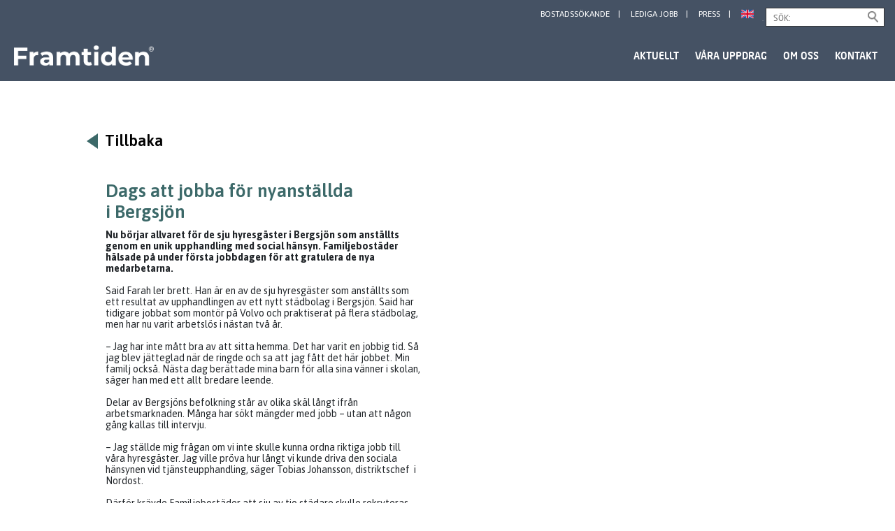

--- FILE ---
content_type: text/html; charset=UTF-8
request_url: https://framtiden.se/blog/2013/11/19/dags-att-jobba-for-nyanstallda-i-bergsjon-3/?f=livsmiljo
body_size: 43908
content:
<!DOCTYPE html>
<html lang="en-US">
	<head>
        <meta charset="utf-8"/>
		<title>Framtiden</title>
		<meta name="viewport" content="width=device-width, initial-scale=1.0, maximum-scale=1.0, minimum-scale=1.0">
		<meta name='robots' content='index, follow, max-image-preview:large, max-snippet:-1, max-video-preview:-1' />
	<style>img:is([sizes="auto" i], [sizes^="auto," i]) { contain-intrinsic-size: 3000px 1500px }</style>
	
	<!-- This site is optimized with the Yoast SEO plugin v26.2 - https://yoast.com/wordpress/plugins/seo/ -->
	<link rel="canonical" href="https://framtiden.se/blog/2013/11/19/dags-att-jobba-for-nyanstallda-i-bergsjon-3/#livsmiljo" />
	<meta property="og:locale" content="en_US" />
	<meta property="og:type" content="article" />
	<meta property="og:title" content="Dags att jobba för nyanställda i Bergsjön - Framtiden" />
	<meta property="og:description" content="Nu börjar allvaret för de sju hyresgäster i Bergsjön som anställts genom en unik upphandling med social hänsyn. Familjebostäder hälsade på under första jobbdagen för att gratulera de nya medarbetarna." />
	<meta property="og:url" content="https://framtiden.se/blog/2013/11/19/dags-att-jobba-for-nyanstallda-i-bergsjon-3/" />
	<meta property="og:site_name" content="Framtiden" />
	<meta property="article:published_time" content="2013-11-19T13:28:00+00:00" />
	<meta name="twitter:card" content="summary_large_image" />
	<meta name="twitter:label1" content="Est. reading time" />
	<meta name="twitter:data1" content="3 minutes" />
	<script type="application/ld+json" class="yoast-schema-graph">{"@context":"https://schema.org","@graph":[{"@type":"WebPage","@id":"https://framtiden.se/blog/2013/11/19/dags-att-jobba-for-nyanstallda-i-bergsjon-3/","url":"https://framtiden.se/blog/2013/11/19/dags-att-jobba-for-nyanstallda-i-bergsjon-3/","name":"Dags att jobba för nyanställda i Bergsjön - Framtiden","isPartOf":{"@id":"https://framtiden.se/#website"},"datePublished":"2013-11-19T13:28:00+00:00","author":{"@id":""},"breadcrumb":{"@id":"https://framtiden.se/blog/2013/11/19/dags-att-jobba-for-nyanstallda-i-bergsjon-3/#breadcrumb"},"inLanguage":"en-US","potentialAction":[{"@type":"ReadAction","target":["https://framtiden.se/blog/2013/11/19/dags-att-jobba-for-nyanstallda-i-bergsjon-3/"]}]},{"@type":"BreadcrumbList","@id":"https://framtiden.se/blog/2013/11/19/dags-att-jobba-for-nyanstallda-i-bergsjon-3/#breadcrumb","itemListElement":[{"@type":"ListItem","position":1,"name":"Home","item":"https://framtiden.se/"},{"@type":"ListItem","position":2,"name":"Dags att jobba för nyanställda i Bergsjön"}]},{"@type":"WebSite","@id":"https://framtiden.se/#website","url":"https://framtiden.se/","name":"Framtiden","description":"","potentialAction":[{"@type":"SearchAction","target":{"@type":"EntryPoint","urlTemplate":"https://framtiden.se/?s={search_term_string}"},"query-input":{"@type":"PropertyValueSpecification","valueRequired":true,"valueName":"search_term_string"}}],"inLanguage":"en-US"}]}</script>
	<!-- / Yoast SEO plugin. -->


<link rel='dns-prefetch' href='//cdnjs.cloudflare.com' />
<link rel='dns-prefetch' href='//cdn.rawgit.com' />
<link rel='dns-prefetch' href='//maps.googleapis.com' />
<link rel='dns-prefetch' href='//stackpath.bootstrapcdn.com' />
<link rel='dns-prefetch' href='//fonts.googleapis.com' />
<link rel="alternate" type="application/rss+xml" title="Framtiden &raquo; Dags att jobba för nyanställda i Bergsjön Comments Feed" href="https://framtiden.se/blog/2013/11/19/dags-att-jobba-for-nyanstallda-i-bergsjon-3/feed/" />
<script type="text/javascript">
/* <![CDATA[ */
window._wpemojiSettings = {"baseUrl":"https:\/\/s.w.org\/images\/core\/emoji\/16.0.1\/72x72\/","ext":".png","svgUrl":"https:\/\/s.w.org\/images\/core\/emoji\/16.0.1\/svg\/","svgExt":".svg","source":{"concatemoji":"https:\/\/framtiden.se\/wp-includes\/js\/wp-emoji-release.min.js?ver=06532278a05d1216cececa534e0927a5"}};
/*! This file is auto-generated */
!function(s,n){var o,i,e;function c(e){try{var t={supportTests:e,timestamp:(new Date).valueOf()};sessionStorage.setItem(o,JSON.stringify(t))}catch(e){}}function p(e,t,n){e.clearRect(0,0,e.canvas.width,e.canvas.height),e.fillText(t,0,0);var t=new Uint32Array(e.getImageData(0,0,e.canvas.width,e.canvas.height).data),a=(e.clearRect(0,0,e.canvas.width,e.canvas.height),e.fillText(n,0,0),new Uint32Array(e.getImageData(0,0,e.canvas.width,e.canvas.height).data));return t.every(function(e,t){return e===a[t]})}function u(e,t){e.clearRect(0,0,e.canvas.width,e.canvas.height),e.fillText(t,0,0);for(var n=e.getImageData(16,16,1,1),a=0;a<n.data.length;a++)if(0!==n.data[a])return!1;return!0}function f(e,t,n,a){switch(t){case"flag":return n(e,"\ud83c\udff3\ufe0f\u200d\u26a7\ufe0f","\ud83c\udff3\ufe0f\u200b\u26a7\ufe0f")?!1:!n(e,"\ud83c\udde8\ud83c\uddf6","\ud83c\udde8\u200b\ud83c\uddf6")&&!n(e,"\ud83c\udff4\udb40\udc67\udb40\udc62\udb40\udc65\udb40\udc6e\udb40\udc67\udb40\udc7f","\ud83c\udff4\u200b\udb40\udc67\u200b\udb40\udc62\u200b\udb40\udc65\u200b\udb40\udc6e\u200b\udb40\udc67\u200b\udb40\udc7f");case"emoji":return!a(e,"\ud83e\udedf")}return!1}function g(e,t,n,a){var r="undefined"!=typeof WorkerGlobalScope&&self instanceof WorkerGlobalScope?new OffscreenCanvas(300,150):s.createElement("canvas"),o=r.getContext("2d",{willReadFrequently:!0}),i=(o.textBaseline="top",o.font="600 32px Arial",{});return e.forEach(function(e){i[e]=t(o,e,n,a)}),i}function t(e){var t=s.createElement("script");t.src=e,t.defer=!0,s.head.appendChild(t)}"undefined"!=typeof Promise&&(o="wpEmojiSettingsSupports",i=["flag","emoji"],n.supports={everything:!0,everythingExceptFlag:!0},e=new Promise(function(e){s.addEventListener("DOMContentLoaded",e,{once:!0})}),new Promise(function(t){var n=function(){try{var e=JSON.parse(sessionStorage.getItem(o));if("object"==typeof e&&"number"==typeof e.timestamp&&(new Date).valueOf()<e.timestamp+604800&&"object"==typeof e.supportTests)return e.supportTests}catch(e){}return null}();if(!n){if("undefined"!=typeof Worker&&"undefined"!=typeof OffscreenCanvas&&"undefined"!=typeof URL&&URL.createObjectURL&&"undefined"!=typeof Blob)try{var e="postMessage("+g.toString()+"("+[JSON.stringify(i),f.toString(),p.toString(),u.toString()].join(",")+"));",a=new Blob([e],{type:"text/javascript"}),r=new Worker(URL.createObjectURL(a),{name:"wpTestEmojiSupports"});return void(r.onmessage=function(e){c(n=e.data),r.terminate(),t(n)})}catch(e){}c(n=g(i,f,p,u))}t(n)}).then(function(e){for(var t in e)n.supports[t]=e[t],n.supports.everything=n.supports.everything&&n.supports[t],"flag"!==t&&(n.supports.everythingExceptFlag=n.supports.everythingExceptFlag&&n.supports[t]);n.supports.everythingExceptFlag=n.supports.everythingExceptFlag&&!n.supports.flag,n.DOMReady=!1,n.readyCallback=function(){n.DOMReady=!0}}).then(function(){return e}).then(function(){var e;n.supports.everything||(n.readyCallback(),(e=n.source||{}).concatemoji?t(e.concatemoji):e.wpemoji&&e.twemoji&&(t(e.twemoji),t(e.wpemoji)))}))}((window,document),window._wpemojiSettings);
/* ]]> */
</script>
<style id='wp-emoji-styles-inline-css' type='text/css'>

	img.wp-smiley, img.emoji {
		display: inline !important;
		border: none !important;
		box-shadow: none !important;
		height: 1em !important;
		width: 1em !important;
		margin: 0 0.07em !important;
		vertical-align: -0.1em !important;
		background: none !important;
		padding: 0 !important;
	}
</style>
<link rel='stylesheet' id='wp-block-library-css' href='https://framtiden.se/wp-includes/css/dist/block-library/style.min.css?ver=06532278a05d1216cececa534e0927a5' type='text/css' media='all' />
<style id='classic-theme-styles-inline-css' type='text/css'>
/*! This file is auto-generated */
.wp-block-button__link{color:#fff;background-color:#32373c;border-radius:9999px;box-shadow:none;text-decoration:none;padding:calc(.667em + 2px) calc(1.333em + 2px);font-size:1.125em}.wp-block-file__button{background:#32373c;color:#fff;text-decoration:none}
</style>
<style id='global-styles-inline-css' type='text/css'>
:root{--wp--preset--aspect-ratio--square: 1;--wp--preset--aspect-ratio--4-3: 4/3;--wp--preset--aspect-ratio--3-4: 3/4;--wp--preset--aspect-ratio--3-2: 3/2;--wp--preset--aspect-ratio--2-3: 2/3;--wp--preset--aspect-ratio--16-9: 16/9;--wp--preset--aspect-ratio--9-16: 9/16;--wp--preset--color--black: #000000;--wp--preset--color--cyan-bluish-gray: #abb8c3;--wp--preset--color--white: #ffffff;--wp--preset--color--pale-pink: #f78da7;--wp--preset--color--vivid-red: #cf2e2e;--wp--preset--color--luminous-vivid-orange: #ff6900;--wp--preset--color--luminous-vivid-amber: #fcb900;--wp--preset--color--light-green-cyan: #7bdcb5;--wp--preset--color--vivid-green-cyan: #00d084;--wp--preset--color--pale-cyan-blue: #8ed1fc;--wp--preset--color--vivid-cyan-blue: #0693e3;--wp--preset--color--vivid-purple: #9b51e0;--wp--preset--gradient--vivid-cyan-blue-to-vivid-purple: linear-gradient(135deg,rgba(6,147,227,1) 0%,rgb(155,81,224) 100%);--wp--preset--gradient--light-green-cyan-to-vivid-green-cyan: linear-gradient(135deg,rgb(122,220,180) 0%,rgb(0,208,130) 100%);--wp--preset--gradient--luminous-vivid-amber-to-luminous-vivid-orange: linear-gradient(135deg,rgba(252,185,0,1) 0%,rgba(255,105,0,1) 100%);--wp--preset--gradient--luminous-vivid-orange-to-vivid-red: linear-gradient(135deg,rgba(255,105,0,1) 0%,rgb(207,46,46) 100%);--wp--preset--gradient--very-light-gray-to-cyan-bluish-gray: linear-gradient(135deg,rgb(238,238,238) 0%,rgb(169,184,195) 100%);--wp--preset--gradient--cool-to-warm-spectrum: linear-gradient(135deg,rgb(74,234,220) 0%,rgb(151,120,209) 20%,rgb(207,42,186) 40%,rgb(238,44,130) 60%,rgb(251,105,98) 80%,rgb(254,248,76) 100%);--wp--preset--gradient--blush-light-purple: linear-gradient(135deg,rgb(255,206,236) 0%,rgb(152,150,240) 100%);--wp--preset--gradient--blush-bordeaux: linear-gradient(135deg,rgb(254,205,165) 0%,rgb(254,45,45) 50%,rgb(107,0,62) 100%);--wp--preset--gradient--luminous-dusk: linear-gradient(135deg,rgb(255,203,112) 0%,rgb(199,81,192) 50%,rgb(65,88,208) 100%);--wp--preset--gradient--pale-ocean: linear-gradient(135deg,rgb(255,245,203) 0%,rgb(182,227,212) 50%,rgb(51,167,181) 100%);--wp--preset--gradient--electric-grass: linear-gradient(135deg,rgb(202,248,128) 0%,rgb(113,206,126) 100%);--wp--preset--gradient--midnight: linear-gradient(135deg,rgb(2,3,129) 0%,rgb(40,116,252) 100%);--wp--preset--font-size--small: 13px;--wp--preset--font-size--medium: 20px;--wp--preset--font-size--large: 36px;--wp--preset--font-size--x-large: 42px;--wp--preset--spacing--20: 0.44rem;--wp--preset--spacing--30: 0.67rem;--wp--preset--spacing--40: 1rem;--wp--preset--spacing--50: 1.5rem;--wp--preset--spacing--60: 2.25rem;--wp--preset--spacing--70: 3.38rem;--wp--preset--spacing--80: 5.06rem;--wp--preset--shadow--natural: 6px 6px 9px rgba(0, 0, 0, 0.2);--wp--preset--shadow--deep: 12px 12px 50px rgba(0, 0, 0, 0.4);--wp--preset--shadow--sharp: 6px 6px 0px rgba(0, 0, 0, 0.2);--wp--preset--shadow--outlined: 6px 6px 0px -3px rgba(255, 255, 255, 1), 6px 6px rgba(0, 0, 0, 1);--wp--preset--shadow--crisp: 6px 6px 0px rgba(0, 0, 0, 1);}:where(.is-layout-flex){gap: 0.5em;}:where(.is-layout-grid){gap: 0.5em;}body .is-layout-flex{display: flex;}.is-layout-flex{flex-wrap: wrap;align-items: center;}.is-layout-flex > :is(*, div){margin: 0;}body .is-layout-grid{display: grid;}.is-layout-grid > :is(*, div){margin: 0;}:where(.wp-block-columns.is-layout-flex){gap: 2em;}:where(.wp-block-columns.is-layout-grid){gap: 2em;}:where(.wp-block-post-template.is-layout-flex){gap: 1.25em;}:where(.wp-block-post-template.is-layout-grid){gap: 1.25em;}.has-black-color{color: var(--wp--preset--color--black) !important;}.has-cyan-bluish-gray-color{color: var(--wp--preset--color--cyan-bluish-gray) !important;}.has-white-color{color: var(--wp--preset--color--white) !important;}.has-pale-pink-color{color: var(--wp--preset--color--pale-pink) !important;}.has-vivid-red-color{color: var(--wp--preset--color--vivid-red) !important;}.has-luminous-vivid-orange-color{color: var(--wp--preset--color--luminous-vivid-orange) !important;}.has-luminous-vivid-amber-color{color: var(--wp--preset--color--luminous-vivid-amber) !important;}.has-light-green-cyan-color{color: var(--wp--preset--color--light-green-cyan) !important;}.has-vivid-green-cyan-color{color: var(--wp--preset--color--vivid-green-cyan) !important;}.has-pale-cyan-blue-color{color: var(--wp--preset--color--pale-cyan-blue) !important;}.has-vivid-cyan-blue-color{color: var(--wp--preset--color--vivid-cyan-blue) !important;}.has-vivid-purple-color{color: var(--wp--preset--color--vivid-purple) !important;}.has-black-background-color{background-color: var(--wp--preset--color--black) !important;}.has-cyan-bluish-gray-background-color{background-color: var(--wp--preset--color--cyan-bluish-gray) !important;}.has-white-background-color{background-color: var(--wp--preset--color--white) !important;}.has-pale-pink-background-color{background-color: var(--wp--preset--color--pale-pink) !important;}.has-vivid-red-background-color{background-color: var(--wp--preset--color--vivid-red) !important;}.has-luminous-vivid-orange-background-color{background-color: var(--wp--preset--color--luminous-vivid-orange) !important;}.has-luminous-vivid-amber-background-color{background-color: var(--wp--preset--color--luminous-vivid-amber) !important;}.has-light-green-cyan-background-color{background-color: var(--wp--preset--color--light-green-cyan) !important;}.has-vivid-green-cyan-background-color{background-color: var(--wp--preset--color--vivid-green-cyan) !important;}.has-pale-cyan-blue-background-color{background-color: var(--wp--preset--color--pale-cyan-blue) !important;}.has-vivid-cyan-blue-background-color{background-color: var(--wp--preset--color--vivid-cyan-blue) !important;}.has-vivid-purple-background-color{background-color: var(--wp--preset--color--vivid-purple) !important;}.has-black-border-color{border-color: var(--wp--preset--color--black) !important;}.has-cyan-bluish-gray-border-color{border-color: var(--wp--preset--color--cyan-bluish-gray) !important;}.has-white-border-color{border-color: var(--wp--preset--color--white) !important;}.has-pale-pink-border-color{border-color: var(--wp--preset--color--pale-pink) !important;}.has-vivid-red-border-color{border-color: var(--wp--preset--color--vivid-red) !important;}.has-luminous-vivid-orange-border-color{border-color: var(--wp--preset--color--luminous-vivid-orange) !important;}.has-luminous-vivid-amber-border-color{border-color: var(--wp--preset--color--luminous-vivid-amber) !important;}.has-light-green-cyan-border-color{border-color: var(--wp--preset--color--light-green-cyan) !important;}.has-vivid-green-cyan-border-color{border-color: var(--wp--preset--color--vivid-green-cyan) !important;}.has-pale-cyan-blue-border-color{border-color: var(--wp--preset--color--pale-cyan-blue) !important;}.has-vivid-cyan-blue-border-color{border-color: var(--wp--preset--color--vivid-cyan-blue) !important;}.has-vivid-purple-border-color{border-color: var(--wp--preset--color--vivid-purple) !important;}.has-vivid-cyan-blue-to-vivid-purple-gradient-background{background: var(--wp--preset--gradient--vivid-cyan-blue-to-vivid-purple) !important;}.has-light-green-cyan-to-vivid-green-cyan-gradient-background{background: var(--wp--preset--gradient--light-green-cyan-to-vivid-green-cyan) !important;}.has-luminous-vivid-amber-to-luminous-vivid-orange-gradient-background{background: var(--wp--preset--gradient--luminous-vivid-amber-to-luminous-vivid-orange) !important;}.has-luminous-vivid-orange-to-vivid-red-gradient-background{background: var(--wp--preset--gradient--luminous-vivid-orange-to-vivid-red) !important;}.has-very-light-gray-to-cyan-bluish-gray-gradient-background{background: var(--wp--preset--gradient--very-light-gray-to-cyan-bluish-gray) !important;}.has-cool-to-warm-spectrum-gradient-background{background: var(--wp--preset--gradient--cool-to-warm-spectrum) !important;}.has-blush-light-purple-gradient-background{background: var(--wp--preset--gradient--blush-light-purple) !important;}.has-blush-bordeaux-gradient-background{background: var(--wp--preset--gradient--blush-bordeaux) !important;}.has-luminous-dusk-gradient-background{background: var(--wp--preset--gradient--luminous-dusk) !important;}.has-pale-ocean-gradient-background{background: var(--wp--preset--gradient--pale-ocean) !important;}.has-electric-grass-gradient-background{background: var(--wp--preset--gradient--electric-grass) !important;}.has-midnight-gradient-background{background: var(--wp--preset--gradient--midnight) !important;}.has-small-font-size{font-size: var(--wp--preset--font-size--small) !important;}.has-medium-font-size{font-size: var(--wp--preset--font-size--medium) !important;}.has-large-font-size{font-size: var(--wp--preset--font-size--large) !important;}.has-x-large-font-size{font-size: var(--wp--preset--font-size--x-large) !important;}
:where(.wp-block-post-template.is-layout-flex){gap: 1.25em;}:where(.wp-block-post-template.is-layout-grid){gap: 1.25em;}
:where(.wp-block-columns.is-layout-flex){gap: 2em;}:where(.wp-block-columns.is-layout-grid){gap: 2em;}
:root :where(.wp-block-pullquote){font-size: 1.5em;line-height: 1.6;}
</style>
<link rel='stylesheet' id='menu-image-css' href='https://framtiden.se/wp-content/plugins/menu-image/includes/css/menu-image.css?ver=3.13' type='text/css' media='all' />
<link rel='stylesheet' id='dashicons-css' href='https://framtiden.se/wp-includes/css/dashicons.min.css?ver=06532278a05d1216cececa534e0927a5' type='text/css' media='all' />
<link rel='stylesheet' id='reset-css-css' href='https://framtiden.se/wp-content/themes/framtiden_v2/css/reset.css?ver=06532278a05d1216cececa534e0927a5' type='text/css' media='all' />
<link rel='stylesheet' id='featherlight-css-css' href='https://framtiden.se/wp-content/themes/framtiden_v2/css/vendor/featherlight/featherlight.css?ver=06532278a05d1216cececa534e0927a5' type='text/css' media='all' />
<link rel='stylesheet' id='expanding-grid-css' href='https://framtiden.se/wp-content/themes/framtiden_v2/css/expanding-grid.css?ver=06532278a05d1216cececa534e0927a5' type='text/css' media='all' />
<link rel='stylesheet' id='style-css-css' href='https://framtiden.se/wp-content/themes/framtiden_v2/style.css?ver=1678201050' type='text/css' media='all' />
<link rel='stylesheet' id='style-overrides-css' href='https://framtiden.se/wp-content/themes/framtiden_v2/assets/dist/app.css?ver=06532278a05d1216cececa534e0927a5' type='text/css' media='all' />
<link rel='stylesheet' id='style-extended-css' href='https://framtiden.se/wp-content/themes/framtiden_v2/css/extended.css?ver=06532278a05d1216cececa534e0927a5' type='text/css' media='all' />
<link rel='stylesheet' id='slick-css' href='https://framtiden.se/wp-content/themes/framtiden_v2/css/vendor/slick/slick.css?ver=06532278a05d1216cececa534e0927a5' type='text/css' media='all' />
<link rel='stylesheet' id='bootstrap-css' href='https://stackpath.bootstrapcdn.com/bootstrap/4.5.2/css/bootstrap.min.css?ver=06532278a05d1216cececa534e0927a5' type='text/css' media='all' />
<link rel='stylesheet' id='slick-theme-css' href='https://framtiden.se/wp-content/themes/framtiden_v2/css/vendor/slick/slick-theme.css?ver=06532278a05d1216cececa534e0927a5' type='text/css' media='all' />
<link rel='stylesheet' id='asap-css' href='https://fonts.googleapis.com/css2?family=Asap%3Awght%40400%3B500%3B600%3B700&#038;display=swap&#038;ver=06532278a05d1216cececa534e0927a5' type='text/css' media='all' />
<script type="text/javascript" src="https://framtiden.se/wp-includes/js/jquery/jquery.min.js?ver=3.7.1" id="jquery-core-js"></script>
<script type="text/javascript" src="https://framtiden.se/wp-includes/js/jquery/jquery-migrate.min.js?ver=3.4.1" id="jquery-migrate-js"></script>
<link rel="https://api.w.org/" href="https://framtiden.se/wp-json/" /><link rel="alternate" title="JSON" type="application/json" href="https://framtiden.se/wp-json/wp/v2/posts/3000" /><link rel="EditURI" type="application/rsd+xml" title="RSD" href="https://framtiden.se/xmlrpc.php?rsd" />

<link rel='shortlink' href='https://framtiden.se/?p=3000' />
<link rel="alternate" title="oEmbed (JSON)" type="application/json+oembed" href="https://framtiden.se/wp-json/oembed/1.0/embed?url=https%3A%2F%2Fframtiden.se%2Fblog%2F2013%2F11%2F19%2Fdags-att-jobba-for-nyanstallda-i-bergsjon-3%2F" />
<link rel="alternate" title="oEmbed (XML)" type="text/xml+oembed" href="https://framtiden.se/wp-json/oembed/1.0/embed?url=https%3A%2F%2Fframtiden.se%2Fblog%2F2013%2F11%2F19%2Fdags-att-jobba-for-nyanstallda-i-bergsjon-3%2F&#038;format=xml" />
<style type="text/css">.broken_link, a.broken_link {
	text-decoration: line-through;
}</style><link rel="icon" href="https://framtiden.se/wp-content/uploads/2023/03/cropped-android-chrome-512x512-1-32x32.png" sizes="32x32" />
<link rel="icon" href="https://framtiden.se/wp-content/uploads/2023/03/cropped-android-chrome-512x512-1-192x192.png" sizes="192x192" />
<link rel="apple-touch-icon" href="https://framtiden.se/wp-content/uploads/2023/03/cropped-android-chrome-512x512-1-180x180.png" />
<meta name="msapplication-TileImage" content="https://framtiden.se/wp-content/uploads/2023/03/cropped-android-chrome-512x512-1-270x270.png" />
		<style type="text/css" id="wp-custom-css">
			/*body.page-template-subpage h1.entry-title a, body.page-template-subpage #content h2, body.single h1.entry-title, body.single h2, h1.archive-title, .nav-previous a, .nav-next a {
    color: #9fb481 !important;
}

div.arrow-left {
	border-right-color: #9fb481 !important;
}*/

.page-template-news-list .read-more-single .card .card-text .more,
body .boxes a span{
	background-color: #3c6969;
}

.nav .main-menu a:hover, body.page-template-subpage a:hover {
	color: #CFC9C4 !important;
}

body.page-template-subpage .highlighted {
	background: rgb(247, 244, 236);
}
ul#menu-toppmeny li.current_page_item a,
ul#menu-toppmeny li a:hover {
	color: orange;
	color: #CFC9C4;
}
		</style>
		        <!--[if lte IE 8]>
            <script src="http://cdnjs.cloudflare.com/ajax/libs/respond.js/1.4.2/respond.js"></script>
        <![endif]-->

    	<link rel="stylesheet" href="https://framtiden.se/wp-content/themes/framtiden_v2/css/demo.css" type="text/css" media="screen" />
    	<link rel="stylesheet" href="https://framtiden.se/wp-content/themes/framtiden_v2/css/flexslider.css" type="text/css" media="screen" />
    	<script src="https://framtiden.se/wp-content/themes/framtiden_v2/js/modernizr.js"></script>

        <script type="text/javascript">var switchTo5x=true;</script>
	</head>
	    <body class="wp-singular post-template-default single single-post postid-3000 single-format-standard wp-theme-framtiden_v2 main" class="loading">
    <script>
        document.addEventListener("DOMContentLoaded", function(){
    stLight.options({publisher: "b5d30e83-01e3-4fef-9c9a-c6e2d5e6a2f1", doNotHash: true, doNotCopy: true, hashAddressBar: false})
});

    </script>
        <div id="lightbox-map-container"></div>
		<div id="wrap" >

			<div id="skip" aria-label="Hoppa till innehåll">
<a href="#content" name="main_content" id="main_content">Hoppa till innehåll</a>
</div>

            <div class="topmenu-wrapper">
	            <div class="topmenu">
	                <div class="search search-desktop">
	                    <form action="https://framtiden.se/" method="get" id="searchform" class="searchform">
	<label for="search-input">Sök</label>
    <input type="search" name="s" placeholder="SÖK: " id="search-input" value="">
    <input type="submit" value="Find">
</form>
<p id="search-expand">Sök</p>	                </div>
	                <div class="menu-toppmeny-container"><ul id="menu-toppmeny" class="primary-menu"><li id="menu-item-8717" class="menu-item menu-item-type-post_type menu-item-object-page menu-item-8717"><a href="https://framtiden.se/bostads-sokande/">Bostadssökande</a></li>
<li id="menu-item-1124" class="menu-item menu-item-type-custom menu-item-object-custom menu-item-1124"><a href="/om-oss/lediga-jobb/">Lediga jobb</a></li>
<li id="menu-item-9283" class="menu-item menu-item-type-custom menu-item-object-custom menu-item-9283"><a href="/kontakt/press">Press</a></li>
<li id="menu-item-1251" class="menu-item menu-item-type-post_type menu-item-object-page menu-item-1251"><a href="https://framtiden.se/english/" class="menu-image-title-hide menu-image-not-hovered"><span class="menu-image-title-hide menu-image-title">English</span><img width="18" height="18" src="https://framtiden.se/wp-content/uploads/2021/04/united-kingdom-18x18.png" class="menu-image menu-image-title-hide" alt="" decoding="async" /></a></li>
</ul></div><!--/.primary-menu -->
	            </div>
            </div>

            <div id="page-content">

                <div id="header" class="container-fluid header">
                    <div class="centrum">

                        <div class="nav-wrapper">

                            <div id="toggle-menu">
                                <div class="mobile-button"  tabindex="0" role="button">
                                    <div>
                                        <span class="top"></span>
                                        <span class="middle"></span>
                                        <span class="bottom"></span>
                                    </div>
                                    <div></div>
                                </div>
                                <a href="https://framtiden.se/" class="site-logo"><img src="https://framtiden.se/wp-content/uploads/2022/11/logo.png" id="logo-mobile" alt="Framtiden"></a>
                            </div>
                            <div class="nav ">

                                <a href="https://framtiden.se/" class="site-logo"><img src="https://framtiden.se/wp-content/uploads/2022/11/logo.png" id="logo" alt="Framtiden"></a>

                                <div class='search search-mobile'><form action="https://framtiden.se/" method="get" id="searchform-mobile" class="searchform">
	<label for="search-input-mobile">Sök</label>
    <input type="search" name="s" placeholder="SÖK: " id="search-input-mobile" value="">
    <input type="submit" value="Find">
</form>
<p id="search-expand-mobile">Sök</p></div><div class="menu-huvudmeny-container"><ul id="menu-huvudmeny" class="main-menu"><li id="menu-item-8500" class="menu-item menu-item-type-post_type menu-item-object-page menu-item-home menu-item-8500"><a href="https://framtiden.se/">Aktuellt</a></li>
<li id="menu-item-6720" class="menu-item menu-item-type-post_type menu-item-object-page menu-item-6720"><a href="https://framtiden.se/vara-uppdrag/">Våra uppdrag</a></li>
<li id="menu-item-8645" class="menu-item menu-item-type-post_type menu-item-object-page menu-item-8645"><a href="https://framtiden.se/om-oss/">Om oss</a></li>
<li id="menu-item-8716" class="menu-item menu-item-type-post_type menu-item-object-page menu-item-8716"><a href="https://framtiden.se/kontakt/">Kontakt</a></li>
</ul></div>
                                            <div class="menu-huvudmeny-container mobile-only">
                                                <ul class="main-menu">
                                                    <li class="menu-item"><a href="https://framtiden.se/category/okategoriserade/" class="scroll-to">Senaste nytt</a></li>
                                                            <li class="menu-item"><a class="flag en" href="https://framtiden.se/english/">English</a>
                                                    </li>
                                                </ul>
                                            </div>                                <div class="search search-desktop">
                                    <form action="https://framtiden.se/" method="get" id="searchform-sticky" class="searchform">
	<label for="search-input-sticky">Sök</label>
    <input type="search" name="s" placeholder="SÖK: " id="search-input-sticky" value="">
    <input type="submit" value="Find">
</form>
<p id="search-expand-sticky">Sök</p>                                </div>
                            </div><!--/.nav -->
                        </div><!--/.nav-wrapper -->

                    </div><!--/.centrum -->

                </div><!--/.header -->

				<!-- Hidden <h1> for SEO purpose -->
				<h1 class="h1" aria-label="Framtiden">Framtiden</h1>
            <div id="content" class="container clearfix " tabindex="-1">
        
   		<!-- page header -->
        <div class=" row">
			<div class="col-md-12">
				<div class="page-header-wrapper">
					<!--<h1>Framtidens nyheter</h2>-->
				</div>
				
			</div>
		</div>	
   
	    <div id="" class="col-xs-12 col-md-12 main-content centrum">
        <a href = "javascript:history.back()" class="to-archive"  role="button" style="display: block;"><div style="border-right-color: #84BD01" class="arrow-left"></div>Tillbaka</a>
	    	<section class="single">

				
					<article id="post-3000" class="post-3000 post type-post status-publish format-standard hentry category-okategoriserade tag-framtidenkoncernen">
	<div class="container-fluid">
		<div class="row">
			<!-- column left -->
			<div class="col-md-6 col-left">
									<header class="entry-header header-mobile">
											</header><!-- .entry-header -->
					<h1 class="entry-title">Dags att jobba för nyanställda i Bergsjön</h1>
										
				
									<div class="entry-content">
						<p><strong>Nu börjar allvaret för de sju hyresgäster i Bergsjön som anställts </strong><b><strong>genom en unik upphandling med social hänsyn. Familjebostäder hälsade på under </strong><strong>första jobbdagen för att gratulera de nya medarbetarna.</strong></b></p>
<p><b></b></p>
<p>Said Farah ler brett. Han är en av de sju hyresgäster som anställts som ett resultat av upphandlingen av ett nytt städbolag i Bergsjön. Said har tidigare jobbat som montör på Volvo och praktiserat på flera städbolag, men har nu varit arbetslös i nästan två år.</p>
<p>&#8211; Jag har inte mått bra av att sitta hemma. Det har varit en jobbig tid. Så jag blev jätteglad när de ringde och sa att jag fått det här jobbet. Min familj också. Nästa dag berättade mina barn för alla sina vänner i skolan, säger han med ett allt bredare leende.&nbsp; </p>
<p>Delar av Bergsjöns befolkning står av olika skäl långt ifrån arbetsmarknaden. Många har sökt mängder med jobb – utan att någon gång kallas till intervju. </p>
<p>&#8211; Jag ställde mig frågan om vi inte skulle kunna ordna riktiga jobb till våra hyresgäster. Jag ville pröva hur långt vi kunde driva den sociala hänsynen vid tjänsteupphandling, säger Tobias Johansson, distriktschef&nbsp; i Nordost.</p>
<p>Därför krävde Familjebostäder att sju av tio städare skulle rekryteras bland de egna hyresgästerna. Städbolaget NCA vann upphandlingen. Nicklas Johansson, regionchef på NCA, berättar att han först blev förvånad när han såg vad Familjebostäder begärde.&nbsp; </p>
<p>&#8211; Det gick emot alla förfrågningsunderlag vi fått tidigare. Det här arbetssättet är ett oprövat kort och det är spännande även för mig, men&nbsp;hittills har allt fungerat väldigt bra!</p>
<p>NCA och Familjebostäder intervjuade alla 140 sökande. Fokus låg på att hitta motiverade medarbetare. Några av dem som nu anställts har erfarenhet av lokalvård, för andra är jobbet helt nytt. Chi Teuong berättar att hon precis blivit arbetslös när annonsen från Familjebostäder plötsligt landade i brevlådan.</p>
<p>&#8211; Ofta när jag skickat in jobbansökningar tidigare har jag inte ens fått svar. Här fick alla komma på intervju. Det tyckte jag var jättebra. Man borde alltid få chansen att presentera sig för arbetsgivaren.</p>
<p>Under november står utbildning och praktik på schemat. Den 2 december börjar hyresgästerna arbeta i Familjebostäders trapphus. Det ser Chi Teuong fram emot:</p>
<p>&#8211; Jag har bott här i tio år och trivs väldigt bra, men jag blir irriterad på andra som inte håller rent. Man borde vara rädd om sitt eget bostadsområde. Nu får jag en möjlighet att göra skillnad och förbättra saker, det känns jättebra!</p>
<p>&nbsp;</p>
											</div><!-- .entry-content -->

				

			</div>
			<!-- column right -->
			<div class="col-md-6 col-right">

								<header class="entry-header header-desktop">
									</header><!-- .entry-header -->
											</div>
		</div>
	</div>








	<footer class="entry-meta">
							</footer><!-- .entry-meta -->
</article><!-- #post -->

				
            </section>
                

	<div class="previous-news">
	
			<!-- page header -->
			<div class=" row">
				<div class="col-md-12">
					<div class="page-header-wrapper">
						<h2>Tidigare nyheter</h2>
					</div>
					
				</div>
			</div>

			<div class="row">
			
				<div class="col-xs-12 col-md-12 main-content container-fluid">

					<div class="row">
					
										
																		
										<div class="col-lg-4">
								
											<a class="card-link"  tabindex="-1" href="https://framtiden.se/blog/2021/10/06/bostadsbolaget-ombildar-i-tynnered/">
												<section class="read-more-single"  tabindex="-1">
													<div class="card"  role="dialog"  tabindex="0">

																												<div class="card-image" style="background-image:url('https://framtiden.se/wp-content/uploads/2021/10/lwfcmkcnzcxcajrj4ibv.jpg'); "  role="img" aria-label="Bostadsbolaget ombildar i Tynnered">
														</div>
														<div class="card-text">

															<h2 class="">
																																																Bostadsbolaget ombildar i Tynnered														
															</h2>
															<span class="post-date">Datum: <time>2021-10-06</time></span>
															
															<div class="ingress summary">
													
																																																Den 5 oktober genomfördes en bostadsrättsombildning där 58 av Bostadsbolagets lägenheter i Tynnered övergick till Bostadsrättsföreningen Röda Briljant. Syftet med...															</div>

															<a class="more" tabindex="0" href="https://framtiden.se/blog/2021/10/06/bostadsbolaget-ombildar-i-tynnered/">
																Läs vidare <span>om Bostadsbolaget ombildar i Tynnered</span>
															</a>
														
														</div>
													</div>
												</section>
											</a>

										</div>

																				
										<div class="col-lg-4">
								
											<a class="card-link"  tabindex="-1" href="https://framtiden.se/blog/2021/10/04/starkt-delarsresultat-for-framtidenkoncernen/">
												<section class="read-more-single"  tabindex="-1">
													<div class="card"  role="dialog"  tabindex="0">

																												<div class="card-image" style="background-image:url('https://framtiden.se/wp-content/uploads/2021/10/rtnvp1kxzkuvajler5rz.jpg'); "  role="img" aria-label="Starkt delårsresultat för Framtidenkoncernen">
														</div>
														<div class="card-text">

															<h2 class="">
																																																Starkt delårsresultat för Framtidenkoncernen														
															</h2>
															<span class="post-date">Datum: <time>2021-10-04</time></span>
															
															<div class="ingress summary">
													
																																																Göteborgs Stads bostadskoncern, Framtiden, såg en kraftig ökning av antalet färdigställda bostäder under årets första åtta månader samtidigt som resultatet...															</div>

															<a class="more" tabindex="0" href="https://framtiden.se/blog/2021/10/04/starkt-delarsresultat-for-framtidenkoncernen/">
																Läs vidare <span>om Starkt delårsresultat för Framtidenkoncernen</span>
															</a>
														
														</div>
													</div>
												</section>
											</a>

										</div>

																				
										<div class="col-lg-4">
								
											<a class="card-link"  tabindex="-1" href="https://framtiden.se/blog/2021/09/24/poseidon-erbjuder-hyresgaster-i-hjallbo-att-kopa-sin-lagenhet/">
												<section class="read-more-single"  tabindex="-1">
													<div class="card"  role="dialog"  tabindex="0">

																												<div class="card-image" style="background-image:url('https://framtiden.se/wp-content/uploads/2021/09/ogm0slzr38ozhsl1vmtc.jpg'); "  role="img" aria-label="Poseidon erbjuder hyresgäster i Hjällbo att köpa sin lägenhet">
														</div>
														<div class="card-text">

															<h2 class="">
																																																Poseidon erbjuder hyresgäster i Hjällbo att...														
															</h2>
															<span class="post-date">Datum: <time>2021-09-24</time></span>
															
															<div class="ingress summary">
													
																																																Poseidon kommer erbjuda hyresgäster i Hjällbo möjlighet att ombilda sina lägenheter till bostadsrätter. Ombildningen är en del i uppdraget Framtidenkoncernen...															</div>

															<a class="more" tabindex="0" href="https://framtiden.se/blog/2021/09/24/poseidon-erbjuder-hyresgaster-i-hjallbo-att-kopa-sin-lagenhet/">
																Läs vidare <span>om Poseidon erbjuder hyresgäster i Hjällbo att köpa sin lägenhet</span>
															</a>
														
														</div>
													</div>
												</section>
											</a>

										</div>

																	
							
					</div>

				</div>

            </div>
            
            <div class="row">
                <div class="col-md-12">
	                            <a href="https://framtiden.se/blog/category/okategoriserade/" class="to-archive to-right"   role="button">Till Nyhetsarkivet <div style="border-left-color: #DE0069" class="arrow-right"></div></a>
                </div>
            </div>

	</div>

<style>
	.to-archive {display: flex !important;}
</style>		</div><!-- #content -->


            </div>

            
            <footer>
                <div id="contact" style="background-color: #607481">
                    <div class="centrum"  style="color: #ffffff" >
                        <div class="column-1">
                            <h2>Kontakt</h2>
<p>Mån-fre kl 8.00-16.30<br />
Tel <a href="tel:+46317737550">031-773 75 50</a><br />
e-post: <a href="mailto:framtiden@framtiden.se">framtiden(a)framtiden.se</a></p>
                        </div>
                        <div class="column-2">
                            <p>Postadress:<br />
Sven Hultins Plats 2, 412 58 Göteborg</p>
<p>Besöksadress:<br />
Sven Hultins Plats 2</p>
                        </div>
                        <div class="column-3">
                            <p><a href="https://www.linkedin.com/company/förvaltnings-ab-framtiden" target="_blank" rel="noopener">LinkedIn</a></p>
                        </div>
                        <div style="text-align:left">
                            <img src="https://framtiden.se/wp-content/uploads/2022/11/logo.png" id="logo-negative" alt="Framtiden">
                            <br><br>
                            <p>Förvaltnings AB Framtiden är en del av Göteborgs Stad</p>
                        </div>
                    </div>
                </div>
                <div style="background-color: #455264" >
                    <div class="centrum">
                        <div class="menu-bottommenu-container"><ul id="menu-bottommenu" class="bottom-menu"><li id="menu-item-8720" class="menu-item menu-item-type-post_type menu-item-object-page menu-item-8720"><a href="https://framtiden.se/dataskyddsforordningen/">Dataskyddsförordningen</a></li>
<li id="menu-item-6679" class="menu-item menu-item-type-post_type menu-item-object-page menu-item-6679"><a href="https://framtiden.se/tillganglighet-for-framtiden-se/">Tillgänglighetsredogörelse</a></li>
</ul></div>                    </div>
                </div>
            </footer><!--/footer -->

        </div>
        <script src="https://ajax.googleapis.com/ajax/libs/jquery/1/jquery.min.js"></script>
		<script type="speculationrules">
{"prefetch":[{"source":"document","where":{"and":[{"href_matches":"\/*"},{"not":{"href_matches":["\/wp-*.php","\/wp-admin\/*","\/wp-content\/uploads\/*","\/wp-content\/*","\/wp-content\/plugins\/*","\/wp-content\/themes\/framtiden_v2\/*","\/*\\?(.+)"]}},{"not":{"selector_matches":"a[rel~=\"nofollow\"]"}},{"not":{"selector_matches":".no-prefetch, .no-prefetch a"}}]},"eagerness":"conservative"}]}
</script>
<script type="text/javascript" src="//cdnjs.cloudflare.com/ajax/libs/es5-shim/4.0.5/es5-shim.min.js?ver=06532278a05d1216cececa534e0927a5" id="es5-shiv-js"></script>
<script type="text/javascript" src="//cdnjs.cloudflare.com/ajax/libs/html5shiv/3.7.2/html5shiv.min.js?ver=06532278a05d1216cececa534e0927a5" id="html5-shiv-js"></script>
<script type="text/javascript" src="//cdn.rawgit.com/rodneyrehm/viewport-units-buggyfill/master/viewport-units-buggyfill.js" id="viewport-buggyfill-js"></script>
<script type="text/javascript" src="https://framtiden.se/wp-content/themes/framtiden_v2/js/jQuery.web-ticker.js?ver=06532278a05d1216cececa534e0927a5" id="web-ticker-js-js"></script>
<script type="text/javascript" src="https://framtiden.se/wp-content/themes/framtiden_v2/js/vendor/featherlight/featherlight.js?ver=06532278a05d1216cececa534e0927a5" id="featherlight-js-js"></script>
<script type="text/javascript" src="https://maps.googleapis.com/maps/api/js?v=3.exp&amp;sensor=false&amp;ver=06532278a05d1216cececa534e0927a5" id="google-maps-js-js"></script>
<script type="text/javascript" src="https://framtiden.se/wp-content/themes/framtiden_v2/js/infobox_packed.js?ver=06532278a05d1216cececa534e0927a5" id="infobox-js-js"></script>
<script type="text/javascript" id="custom-map-js-js-extra">
/* <![CDATA[ */
var map_localize_data = {"icon_base":"https:\/\/framtiden.se\/wp-content\/themes\/framtiden_v2\/images\/"};
/* ]]> */
</script>
<script type="text/javascript" src="https://framtiden.se/wp-content/themes/framtiden_v2/js/map.js?ver=06532278a05d1216cececa534e0927a5" id="custom-map-js-js"></script>
<script type="text/javascript" src="https://framtiden.se/wp-content/themes/framtiden_v2/js/script.js?ver=06532278a05d1216cececa534e0927a5" id="script-js-js"></script>
<script type="text/javascript" src="https://framtiden.se/wp-content/themes/framtiden_v2/js/jquery.print.js?ver=06532278a05d1216cececa534e0927a5" id="print-js"></script>
<script type="text/javascript" src="https://framtiden.se/wp-content/themes/framtiden_v2/js/expanding-grid.js?ver=06532278a05d1216cececa534e0927a5" id="expanding-grid-js-js"></script>
<script type="text/javascript" src="https://framtiden.se/wp-content/themes/framtiden_v2/js/vendor/slick/slick.min.js?ver=06532278a05d1216cececa534e0927a5" id="slick-js-js"></script>
<script type="text/javascript" src="https://stackpath.bootstrapcdn.com/bootstrap/4.5.2/js/bootstrap.min.js?ver=06532278a05d1216cececa534e0927a5" id="bootstrap-js"></script>
<script type="text/javascript" id="upgrade-js-js-extra">
/* <![CDATA[ */
var ajax_obj = {"ajax_url":"https:\/\/framtiden.se\/wp-admin\/admin-ajax.php","nonce":"8376e701bc"};
/* ]]> */
</script>
<script type="text/javascript" src="https://framtiden.se/wp-content/themes/framtiden_v2/js/upgrade.js?ver=06532278a05d1216cececa534e0927a5" id="upgrade-js-js"></script>
<script type="text/javascript" src="https://framtiden.se/wp-content/themes/framtiden_v2/js/jquery.matchHeight.js?ver=06532278a05d1216cececa534e0927a5" id="match-height-js-js"></script>
	</body>
</html>

--- FILE ---
content_type: text/css
request_url: https://framtiden.se/wp-content/themes/framtiden_v2/css/expanding-grid.css?ver=06532278a05d1216cececa534e0927a5
body_size: 8498
content:
#left .expanding-grid {
    position: relative;
    padding: 5px;
}

#left .expanding-grid ul.nospace {
	padding: 5px;
}

.expanding-grid,
.expanding-grid * {
    box-sizing: border-box;
}

.expanding-grid ul {
    display: block;
    width: 100%;
    padding: 0;
    margin: 0;
}

.expanding-grid ul:after {
    content: "";
    display: table;
    clear: both;
}

.carousel ul li .caption {
    bottom: -5em;
    transition: bottom 0.3s ease 0s;
}
.carousel ul li:hover .caption,
.carousel ul li#current .caption {
    bottom: 0;
}

.expanding-grid ul li {
    float: left;
    position: relative;
    height: 183px; /* 160px */
    border: 5px solid #FFF;
    cursor: pointer;
    margin-bottom: 0px;
    box-sizing: border-box;
    overflow: hidden;
}

.expanding-grid ul.nospace li {
	padding: 0;
    height: 140px;
    border: 0px;
}

.expanding-grid.two-cols ul li {
	height: 250px;
    width: 50%;
}

.expanding-grid.two-cols ul li .hover-cover {
    height: 240px;
    width: auto;
    left: 0;
    right: 0;
    top: 0;
    bottom: 0;
}

.expanding-grid.three-cols ul li {
    width: 33.333%;
}

.expanding-grid ul li .expanded-content,
.expanding-grid ul li .hovertext {
    display: none;
}

.expanding-grid ul li .image {
    -webkit-background-size: cover;
    background-size: cover;
    height: 100%;
    position: relative;
}

.expanding-grid ul li:not(.expanding-grid-open) .image {
    background-position: center center;
    background-size: cover;
    -webkit-transition: all 0.3s ease 0s;
    -webkit-transition: all 0.3s ease;
    -moz-transition: all 0.3s ease;
    -ms-transition: all 0.3s ease;
    -o-transition: all 0.3s ease;
    transition: all 0.3s ease;
}

ul.multi li.expanding-grid-animating .image-container,
ul.multi li.expanding-grid-open .image-container {
	background: none !important;
}

.expanding-grid ul li .image-container {
    height: 100%;
    overflow: hidden;
}

ul li .caption span {
	display: table-cell;
    font-size: 16px;
    margin: 0;
    padding: 0;
	vertical-align: middle;
    line-height: 14px;
    font-weight: normal;
}

section.carousel ul li .caption span {
	background: none;
}

ul li .caption {
    background: rgba(0, 0, 0, 0.5);
    bottom: 0;
    color: #fff;
    display: table;
    height: 3em;
    left: 0;
    padding: 0;
    position: absolute;
    text-align: center;
    width: 100%;

    -webkit-transition: background 0.2s ease-out;
    -moz-transition: background 0.2s ease-out;
    -ms-transition: background 0.2s ease-out;
    -o-transition: background 0.2s ease-out;
    transition: background 0.2s ease-out;
}
.expanding-grid ul li .caption {
    height: 36px;
}
.expanding-grid.two-cols ul.multi li:not(.expanding-grid-open):not(.nozoom):hover .image {
    opacity: 1;
}


/*.expanding-grid*/ ul li:not(.expanding-grid-open) .hover-cover {
    background-color: rgba(224, 123, 0, 0);
    width: 100%;
    position: absolute;
    top: 0;
    left: 0;
    height: 173px; /* 150px */

    -webkit-transition: all 0.2s ease-out;
    -moz-transition: all 0.2s ease-out;
    -ms-transition: all 0.2s ease-out;
    -o-transition: all 0.2s ease-out;
    transition: all 0.2s ease-out;
}

ul.nospace li:not(.expanding-grid-open) .hover-cover {
	top: 0;
	left: 0;
	width: 100%;
    height: 100%;
}

.carousel ul li .hover-cover {
	bottom: 0;
	height: auto;
	left: 0;
	position: static;
	top: 0;
	width: 100%;
}

.carousel ul li .caption h2 {
	background: none;
}

/*
.expanding-grid ul li:hover .hover-cover {
    background-color: rgba(224, 123, 0, 0.5);
}
*/

.expanding-grid ul li:hover .hover-cover .caption {
    background: rgba(0, 0, 0, 0);
}

.expanding-grid-animating {
    z-index: 10;
}

.expanding-grid-animating .image-container {
    float: left;
    width: 50%;
}
.expanding-grid-animating .image {
    -webkit-background-size: contain !important;
    background-size: contain !important;
    background-repeat: no-repeat;
    max-height: 50%;
    max-width: 100%;
    width: auto;
}

.expanding-grid-open {
    margin: 0 !important;
    padding: 0 !important;
    width: 100%;
    height: auto;
}

.expanding-grid-open .image-container {
    float: left;
    width: 40%;
}

.expanding-grid-open .image {
    -webkit-background-size: cover !important;
    background-size: cover !important;
    background-position: center !important;
    background-repeat: no-repeat;
	height: 0px !important;
    max-width: 100%;
    width: auto;
    padding-bottom: 70%;
}
.three-cols .expanding-grid-open .image {
    padding-bottom: 90%;
}


.expanded-content {
    float: left;
    width: 60%;
    padding: 34px 40px;
}
.expanded-content h2 {
    font-size: 2.8em;
    margin-bottom: 0.9em;
}

.nospace .expanded-content {
    padding: 34px 70px 34px 20px;
}
.nospace .expanded-content h2 {
    font-size: 3em;
    margin-top: 1em;
    margin-bottom: 0em;
}
.nospace .expanded-content p {
    font-size: 18px;
    line-height: 22px;
}

.expanded-content * {
    display: none;
}

.expanding-grid * {
    color: #fff;
}

.expanding-grid .image-text {
    display: none;
    padding-left: 20px;
}

.expanding-grid .image-text p {
	font-size: 0.95em;
    line-height: 1.3em;
    margin-top: 16px;
    padding-right: 10px;
}

.expanding-grid li.hovertext:hover .hover-cover {
    background-color: rgba(0,0,0,0.5);
    display: block;
}
.expanding-grid li.hovertext:hover .hover-cover .hovertext {
    display: table;
    font-size: 14px;
    width: 100%;
    height: 100%;
    text-align: center;
}
.expanding-grid li.hovertext:hover .hover-cover .hovertext span {
    display: table-cell;
    vertical-align: middle;
}

.expanding-grid ul li .hovertext p {
    font-size: 18px;
}

.expanding-grid li.hovertext:hover .caption {
    display: none;
}

ul.multi li:not(.expanding-grid-open):not(.nozoom):hover .image {
    opacity: 0.5;
    transform: scale3d(1.1, 1.1, 1);
    -webkit-transform: scale3d(1.1, 1.1, 1);
}

.expanding-grid li .hover-cover .expand-plus {
    width: 18px;
    height: 18px;
    background-image: url("../images/plusknapp_vit.png");
    background-repeat: no-repeat;
    background-position: center;
    background-size: 100%;
    position: absolute;
    bottom: 9px;
    right: 9px;
    opacity: 1;
    -webkit-transition: opacity 0.2s ease-out;
    -moz-transition: opacity 0.2s ease-out;
    -ms-transition: opacity 0.2s ease-out;
    -o-transition: opacity 0.2s ease-out;
    transition: opacity 0.2s ease-out;
}
.expanding-grid li .hover-cover:hover .expand-plus {
    opacity: 0;
}

.expanding-grid ul li.expanding-grid-open {
    cursor: auto;
    width: auto !important;
    height: auto !important;
    top: 5px !important;
    left: 5px !important;
    bottom: 5px !important;
    right: 5px !important;
    border: 5px solid #FFF !important;
}

.expanding-grid ul li.expanding-grid-open .close-button {
    width: 59px;
    height: 18px;
    background: url("../images/stang_kryssknapp_svart.png") no-repeat scroll right center / 44px auto rgba(0, 0, 0, 0);
    display: block;
    cursor: pointer;
    position: absolute;
    bottom: 12px;
    right: 11px;
}

.expanding-grid ul.nospace li.expanding-grid-open .close-button {
    background: url("../images/stang_kryssknapp_vit.png") no-repeat scroll right center / 44px auto rgba(0, 0, 0, 0);
    bottom: 30px;
    right: 30px;
}

.expanding-grid ul li .close-button {
    display: none;
}


@media (max-width: 1024px) { 
    .carousel ul li:hover .caption {
        bottom: -5em;
    }
    ul.multi li:not(.expanding-grid-open):not(.nozoom):hover .image {
        opacity: 1;
        transform: scale3d(1, 1, 1);
        -webkit-transform: scale3d(1, 1, 1);
    }
    .expanding-grid li.hovertext:hover .hover-cover {
        display: none;
    }
    .expanding-grid li.hovertext:hover .caption {
        display: block;
    }
    ul#teaser li:hover div.img img {
        transform: scale3d(1, 1, 1) !important;
        -webkit-transform: scale3d(1, 1, 1) !important;
    }
    ul li .caption {
        background: rgba(0, 0, 0, 0.5) !important;
    }
    .expanding-grid li .hover-cover:hover .expand-plus {
        opacity: 1 !important;
    }
}

--- FILE ---
content_type: text/css
request_url: https://framtiden.se/wp-content/themes/framtiden_v2/assets/dist/app.css?ver=06532278a05d1216cececa534e0927a5
body_size: 395950
content:
@charset "UTF-8";

/*!
 *  Font Awesome 4.7.0 by @davegandy - http://fontawesome.io - @fontawesome
 *  License - http://fontawesome.io/license (Font: SIL OFL 1.1, CSS: MIT License)
 */

/* FONT PATH
 * -------------------------- */

@font-face {
  font-family: 'FontAwesome';
  src: url(../fonts/vendor/font-awesome/fontawesome-webfont.eot?674f50d287a8c48dc19ba404d20fe713);
  src: url(../fonts/vendor/font-awesome/fontawesome-webfont.eot?674f50d287a8c48dc19ba404d20fe713) format("embedded-opentype"), url(../fonts/vendor/font-awesome/fontawesome-webfont.woff2?af7ae505a9eed503f8b8e6982036873e) format("woff2"), url(../fonts/vendor/font-awesome/fontawesome-webfont.woff?fee66e712a8a08eef5805a46892932ad) format("woff"), url(../fonts/vendor/font-awesome/fontawesome-webfont.ttf?b06871f281fee6b241d60582ae9369b9) format("truetype"), url(../fonts/vendor/font-awesome/fontawesome-webfont.svg?912ec66d7572ff821749319396470bde) format("svg");
  font-weight: normal;
  font-style: normal;
}

.fa {
  display: inline-block;
  font: normal normal normal 14px/1 FontAwesome;
  font-size: inherit;
  text-rendering: auto;
  -webkit-font-smoothing: antialiased;
  -moz-osx-font-smoothing: grayscale;
}

/* makes the font 33% larger relative to the icon container */

.fa-lg {
  font-size: 1.33333333em;
  line-height: 0.75em;
  vertical-align: -15%;
}

.fa-2x {
  font-size: 2em;
}

.fa-3x {
  font-size: 3em;
}

.fa-4x {
  font-size: 4em;
}

.fa-5x {
  font-size: 5em;
}

.fa-fw {
  width: 1.28571429em;
  text-align: center;
}

.fa-ul {
  padding-left: 0;
  margin-left: 2.14285714em;
  list-style-type: none;
}

.fa-ul > li {
  position: relative;
}

.fa-li {
  position: absolute;
  left: -2.14285714em;
  width: 2.14285714em;
  top: 0.14285714em;
  text-align: center;
}

.fa-li.fa-lg {
  left: -1.85714286em;
}

.fa-border {
  padding: .2em .25em .15em;
  border: solid 0.08em #eee;
  border-radius: .1em;
}

.fa-pull-left {
  float: left;
}

.fa-pull-right {
  float: right;
}

.fa.fa-pull-left {
  margin-right: .3em;
}

.fa.fa-pull-right {
  margin-left: .3em;
}

/* Deprecated as of 4.4.0 */

.pull-right {
  float: right;
}

.pull-left {
  float: left;
}

.fa.pull-left {
  margin-right: .3em;
}

.fa.pull-right {
  margin-left: .3em;
}

.fa-spin {
  animation: fa-spin 2s infinite linear;
}

.fa-pulse {
  animation: fa-spin 1s infinite steps(8);
}

@keyframes fa-spin {
  0% {
    transform: rotate(0deg);
  }

  100% {
    transform: rotate(359deg);
  }
}

.fa-rotate-90 {
  -ms-filter: "progid:DXImageTransform.Microsoft.BasicImage(rotation=1)";
  transform: rotate(90deg);
}

.fa-rotate-180 {
  -ms-filter: "progid:DXImageTransform.Microsoft.BasicImage(rotation=2)";
  transform: rotate(180deg);
}

.fa-rotate-270 {
  -ms-filter: "progid:DXImageTransform.Microsoft.BasicImage(rotation=3)";
  transform: rotate(270deg);
}

.fa-flip-horizontal {
  -ms-filter: "progid:DXImageTransform.Microsoft.BasicImage(rotation=0, mirror=1)";
  transform: scale(-1, 1);
}

.fa-flip-vertical {
  -ms-filter: "progid:DXImageTransform.Microsoft.BasicImage(rotation=2, mirror=1)";
  transform: scale(1, -1);
}

:root .fa-rotate-90,
:root .fa-rotate-180,
:root .fa-rotate-270,
:root .fa-flip-horizontal,
:root .fa-flip-vertical {
  filter: none;
}

.fa-stack {
  position: relative;
  display: inline-block;
  width: 2em;
  height: 2em;
  line-height: 2em;
  vertical-align: middle;
}

.fa-stack-1x,
.fa-stack-2x {
  position: absolute;
  left: 0;
  width: 100%;
  text-align: center;
}

.fa-stack-1x {
  line-height: inherit;
}

.fa-stack-2x {
  font-size: 2em;
}

.fa-inverse {
  color: #fff;
}

/* Font Awesome uses the Unicode Private Use Area (PUA) to ensure screen
   readers do not read off random characters that represent icons */

.fa-glass:before {
  content: "";
}

.fa-music:before {
  content: "";
}

.fa-search:before {
  content: "";
}

.fa-envelope-o:before {
  content: "";
}

.fa-heart:before {
  content: "";
}

.fa-star:before {
  content: "";
}

.fa-star-o:before {
  content: "";
}

.fa-user:before {
  content: "";
}

.fa-film:before {
  content: "";
}

.fa-th-large:before {
  content: "";
}

.fa-th:before {
  content: "";
}

.fa-th-list:before {
  content: "";
}

.fa-check:before {
  content: "";
}

.fa-remove:before,
.fa-close:before,
.fa-times:before {
  content: "";
}

.fa-search-plus:before {
  content: "";
}

.fa-search-minus:before {
  content: "";
}

.fa-power-off:before {
  content: "";
}

.fa-signal:before {
  content: "";
}

.fa-gear:before,
.fa-cog:before {
  content: "";
}

.fa-trash-o:before {
  content: "";
}

.fa-home:before {
  content: "";
}

.fa-file-o:before {
  content: "";
}

.fa-clock-o:before {
  content: "";
}

.fa-road:before {
  content: "";
}

.fa-download:before {
  content: "";
}

.fa-arrow-circle-o-down:before {
  content: "";
}

.fa-arrow-circle-o-up:before {
  content: "";
}

.fa-inbox:before {
  content: "";
}

.fa-play-circle-o:before {
  content: "";
}

.fa-rotate-right:before,
.fa-repeat:before {
  content: "";
}

.fa-refresh:before {
  content: "";
}

.fa-list-alt:before {
  content: "";
}

.fa-lock:before {
  content: "";
}

.fa-flag:before {
  content: "";
}

.fa-headphones:before {
  content: "";
}

.fa-volume-off:before {
  content: "";
}

.fa-volume-down:before {
  content: "";
}

.fa-volume-up:before {
  content: "";
}

.fa-qrcode:before {
  content: "";
}

.fa-barcode:before {
  content: "";
}

.fa-tag:before {
  content: "";
}

.fa-tags:before {
  content: "";
}

.fa-book:before {
  content: "";
}

.fa-bookmark:before {
  content: "";
}

.fa-print:before {
  content: "";
}

.fa-camera:before {
  content: "";
}

.fa-font:before {
  content: "";
}

.fa-bold:before {
  content: "";
}

.fa-italic:before {
  content: "";
}

.fa-text-height:before {
  content: "";
}

.fa-text-width:before {
  content: "";
}

.fa-align-left:before {
  content: "";
}

.fa-align-center:before {
  content: "";
}

.fa-align-right:before {
  content: "";
}

.fa-align-justify:before {
  content: "";
}

.fa-list:before {
  content: "";
}

.fa-dedent:before,
.fa-outdent:before {
  content: "";
}

.fa-indent:before {
  content: "";
}

.fa-video-camera:before {
  content: "";
}

.fa-photo:before,
.fa-image:before,
.fa-picture-o:before {
  content: "";
}

.fa-pencil:before {
  content: "";
}

.fa-map-marker:before {
  content: "";
}

.fa-adjust:before {
  content: "";
}

.fa-tint:before {
  content: "";
}

.fa-edit:before,
.fa-pencil-square-o:before {
  content: "";
}

.fa-share-square-o:before {
  content: "";
}

.fa-check-square-o:before {
  content: "";
}

.fa-arrows:before {
  content: "";
}

.fa-step-backward:before {
  content: "";
}

.fa-fast-backward:before {
  content: "";
}

.fa-backward:before {
  content: "";
}

.fa-play:before {
  content: "";
}

.fa-pause:before {
  content: "";
}

.fa-stop:before {
  content: "";
}

.fa-forward:before {
  content: "";
}

.fa-fast-forward:before {
  content: "";
}

.fa-step-forward:before {
  content: "";
}

.fa-eject:before {
  content: "";
}

.fa-chevron-left:before {
  content: "";
}

.fa-chevron-right:before {
  content: "";
}

.fa-plus-circle:before {
  content: "";
}

.fa-minus-circle:before {
  content: "";
}

.fa-times-circle:before {
  content: "";
}

.fa-check-circle:before {
  content: "";
}

.fa-question-circle:before {
  content: "";
}

.fa-info-circle:before {
  content: "";
}

.fa-crosshairs:before {
  content: "";
}

.fa-times-circle-o:before {
  content: "";
}

.fa-check-circle-o:before {
  content: "";
}

.fa-ban:before {
  content: "";
}

.fa-arrow-left:before {
  content: "";
}

.fa-arrow-right:before {
  content: "";
}

.fa-arrow-up:before {
  content: "";
}

.fa-arrow-down:before {
  content: "";
}

.fa-mail-forward:before,
.fa-share:before {
  content: "";
}

.fa-expand:before {
  content: "";
}

.fa-compress:before {
  content: "";
}

.fa-plus:before {
  content: "";
}

.fa-minus:before {
  content: "";
}

.fa-asterisk:before {
  content: "";
}

.fa-exclamation-circle:before {
  content: "";
}

.fa-gift:before {
  content: "";
}

.fa-leaf:before {
  content: "";
}

.fa-fire:before {
  content: "";
}

.fa-eye:before {
  content: "";
}

.fa-eye-slash:before {
  content: "";
}

.fa-warning:before,
.fa-exclamation-triangle:before {
  content: "";
}

.fa-plane:before {
  content: "";
}

.fa-calendar:before {
  content: "";
}

.fa-random:before {
  content: "";
}

.fa-comment:before {
  content: "";
}

.fa-magnet:before {
  content: "";
}

.fa-chevron-up:before {
  content: "";
}

.fa-chevron-down:before {
  content: "";
}

.fa-retweet:before {
  content: "";
}

.fa-shopping-cart:before {
  content: "";
}

.fa-folder:before {
  content: "";
}

.fa-folder-open:before {
  content: "";
}

.fa-arrows-v:before {
  content: "";
}

.fa-arrows-h:before {
  content: "";
}

.fa-bar-chart-o:before,
.fa-bar-chart:before {
  content: "";
}

.fa-twitter-square:before {
  content: "";
}

.fa-facebook-square:before {
  content: "";
}

.fa-camera-retro:before {
  content: "";
}

.fa-key:before {
  content: "";
}

.fa-gears:before,
.fa-cogs:before {
  content: "";
}

.fa-comments:before {
  content: "";
}

.fa-thumbs-o-up:before {
  content: "";
}

.fa-thumbs-o-down:before {
  content: "";
}

.fa-star-half:before {
  content: "";
}

.fa-heart-o:before {
  content: "";
}

.fa-sign-out:before {
  content: "";
}

.fa-linkedin-square:before {
  content: "";
}

.fa-thumb-tack:before {
  content: "";
}

.fa-external-link:before {
  content: "";
}

.fa-sign-in:before {
  content: "";
}

.fa-trophy:before {
  content: "";
}

.fa-github-square:before {
  content: "";
}

.fa-upload:before {
  content: "";
}

.fa-lemon-o:before {
  content: "";
}

.fa-phone:before {
  content: "";
}

.fa-square-o:before {
  content: "";
}

.fa-bookmark-o:before {
  content: "";
}

.fa-phone-square:before {
  content: "";
}

.fa-twitter:before {
  content: "";
}

.fa-facebook-f:before,
.fa-facebook:before {
  content: "";
}

.fa-github:before {
  content: "";
}

.fa-unlock:before {
  content: "";
}

.fa-credit-card:before {
  content: "";
}

.fa-feed:before,
.fa-rss:before {
  content: "";
}

.fa-hdd-o:before {
  content: "";
}

.fa-bullhorn:before {
  content: "";
}

.fa-bell:before {
  content: "";
}

.fa-certificate:before {
  content: "";
}

.fa-hand-o-right:before {
  content: "";
}

.fa-hand-o-left:before {
  content: "";
}

.fa-hand-o-up:before {
  content: "";
}

.fa-hand-o-down:before {
  content: "";
}

.fa-arrow-circle-left:before {
  content: "";
}

.fa-arrow-circle-right:before {
  content: "";
}

.fa-arrow-circle-up:before {
  content: "";
}

.fa-arrow-circle-down:before {
  content: "";
}

.fa-globe:before {
  content: "";
}

.fa-wrench:before {
  content: "";
}

.fa-tasks:before {
  content: "";
}

.fa-filter:before {
  content: "";
}

.fa-briefcase:before {
  content: "";
}

.fa-arrows-alt:before {
  content: "";
}

.fa-group:before,
.fa-users:before {
  content: "";
}

.fa-chain:before,
.fa-link:before {
  content: "";
}

.fa-cloud:before {
  content: "";
}

.fa-flask:before {
  content: "";
}

.fa-cut:before,
.fa-scissors:before {
  content: "";
}

.fa-copy:before,
.fa-files-o:before {
  content: "";
}

.fa-paperclip:before {
  content: "";
}

.fa-save:before,
.fa-floppy-o:before {
  content: "";
}

.fa-square:before {
  content: "";
}

.fa-navicon:before,
.fa-reorder:before,
.fa-bars:before {
  content: "";
}

.fa-list-ul:before {
  content: "";
}

.fa-list-ol:before {
  content: "";
}

.fa-strikethrough:before {
  content: "";
}

.fa-underline:before {
  content: "";
}

.fa-table:before {
  content: "";
}

.fa-magic:before {
  content: "";
}

.fa-truck:before {
  content: "";
}

.fa-pinterest:before {
  content: "";
}

.fa-pinterest-square:before {
  content: "";
}

.fa-google-plus-square:before {
  content: "";
}

.fa-google-plus:before {
  content: "";
}

.fa-money:before {
  content: "";
}

.fa-caret-down:before {
  content: "";
}

.fa-caret-up:before {
  content: "";
}

.fa-caret-left:before {
  content: "";
}

.fa-caret-right:before {
  content: "";
}

.fa-columns:before {
  content: "";
}

.fa-unsorted:before,
.fa-sort:before {
  content: "";
}

.fa-sort-down:before,
.fa-sort-desc:before {
  content: "";
}

.fa-sort-up:before,
.fa-sort-asc:before {
  content: "";
}

.fa-envelope:before {
  content: "";
}

.fa-linkedin:before {
  content: "";
}

.fa-rotate-left:before,
.fa-undo:before {
  content: "";
}

.fa-legal:before,
.fa-gavel:before {
  content: "";
}

.fa-dashboard:before,
.fa-tachometer:before {
  content: "";
}

.fa-comment-o:before {
  content: "";
}

.fa-comments-o:before {
  content: "";
}

.fa-flash:before,
.fa-bolt:before {
  content: "";
}

.fa-sitemap:before {
  content: "";
}

.fa-umbrella:before {
  content: "";
}

.fa-paste:before,
.fa-clipboard:before {
  content: "";
}

.fa-lightbulb-o:before {
  content: "";
}

.fa-exchange:before {
  content: "";
}

.fa-cloud-download:before {
  content: "";
}

.fa-cloud-upload:before {
  content: "";
}

.fa-user-md:before {
  content: "";
}

.fa-stethoscope:before {
  content: "";
}

.fa-suitcase:before {
  content: "";
}

.fa-bell-o:before {
  content: "";
}

.fa-coffee:before {
  content: "";
}

.fa-cutlery:before {
  content: "";
}

.fa-file-text-o:before {
  content: "";
}

.fa-building-o:before {
  content: "";
}

.fa-hospital-o:before {
  content: "";
}

.fa-ambulance:before {
  content: "";
}

.fa-medkit:before {
  content: "";
}

.fa-fighter-jet:before {
  content: "";
}

.fa-beer:before {
  content: "";
}

.fa-h-square:before {
  content: "";
}

.fa-plus-square:before {
  content: "";
}

.fa-angle-double-left:before {
  content: "";
}

.fa-angle-double-right:before {
  content: "";
}

.fa-angle-double-up:before {
  content: "";
}

.fa-angle-double-down:before {
  content: "";
}

.fa-angle-left:before {
  content: "";
}

.fa-angle-right:before {
  content: "";
}

.fa-angle-up:before {
  content: "";
}

.fa-angle-down:before {
  content: "";
}

.fa-desktop:before {
  content: "";
}

.fa-laptop:before {
  content: "";
}

.fa-tablet:before {
  content: "";
}

.fa-mobile-phone:before,
.fa-mobile:before {
  content: "";
}

.fa-circle-o:before {
  content: "";
}

.fa-quote-left:before {
  content: "";
}

.fa-quote-right:before {
  content: "";
}

.fa-spinner:before {
  content: "";
}

.fa-circle:before {
  content: "";
}

.fa-mail-reply:before,
.fa-reply:before {
  content: "";
}

.fa-github-alt:before {
  content: "";
}

.fa-folder-o:before {
  content: "";
}

.fa-folder-open-o:before {
  content: "";
}

.fa-smile-o:before {
  content: "";
}

.fa-frown-o:before {
  content: "";
}

.fa-meh-o:before {
  content: "";
}

.fa-gamepad:before {
  content: "";
}

.fa-keyboard-o:before {
  content: "";
}

.fa-flag-o:before {
  content: "";
}

.fa-flag-checkered:before {
  content: "";
}

.fa-terminal:before {
  content: "";
}

.fa-code:before {
  content: "";
}

.fa-mail-reply-all:before,
.fa-reply-all:before {
  content: "";
}

.fa-star-half-empty:before,
.fa-star-half-full:before,
.fa-star-half-o:before {
  content: "";
}

.fa-location-arrow:before {
  content: "";
}

.fa-crop:before {
  content: "";
}

.fa-code-fork:before {
  content: "";
}

.fa-unlink:before,
.fa-chain-broken:before {
  content: "";
}

.fa-question:before {
  content: "";
}

.fa-info:before {
  content: "";
}

.fa-exclamation:before {
  content: "";
}

.fa-superscript:before {
  content: "";
}

.fa-subscript:before {
  content: "";
}

.fa-eraser:before {
  content: "";
}

.fa-puzzle-piece:before {
  content: "";
}

.fa-microphone:before {
  content: "";
}

.fa-microphone-slash:before {
  content: "";
}

.fa-shield:before {
  content: "";
}

.fa-calendar-o:before {
  content: "";
}

.fa-fire-extinguisher:before {
  content: "";
}

.fa-rocket:before {
  content: "";
}

.fa-maxcdn:before {
  content: "";
}

.fa-chevron-circle-left:before {
  content: "";
}

.fa-chevron-circle-right:before {
  content: "";
}

.fa-chevron-circle-up:before {
  content: "";
}

.fa-chevron-circle-down:before {
  content: "";
}

.fa-html5:before {
  content: "";
}

.fa-css3:before {
  content: "";
}

.fa-anchor:before {
  content: "";
}

.fa-unlock-alt:before {
  content: "";
}

.fa-bullseye:before {
  content: "";
}

.fa-ellipsis-h:before {
  content: "";
}

.fa-ellipsis-v:before {
  content: "";
}

.fa-rss-square:before {
  content: "";
}

.fa-play-circle:before {
  content: "";
}

.fa-ticket:before {
  content: "";
}

.fa-minus-square:before {
  content: "";
}

.fa-minus-square-o:before {
  content: "";
}

.fa-level-up:before {
  content: "";
}

.fa-level-down:before {
  content: "";
}

.fa-check-square:before {
  content: "";
}

.fa-pencil-square:before {
  content: "";
}

.fa-external-link-square:before {
  content: "";
}

.fa-share-square:before {
  content: "";
}

.fa-compass:before {
  content: "";
}

.fa-toggle-down:before,
.fa-caret-square-o-down:before {
  content: "";
}

.fa-toggle-up:before,
.fa-caret-square-o-up:before {
  content: "";
}

.fa-toggle-right:before,
.fa-caret-square-o-right:before {
  content: "";
}

.fa-euro:before,
.fa-eur:before {
  content: "";
}

.fa-gbp:before {
  content: "";
}

.fa-dollar:before,
.fa-usd:before {
  content: "";
}

.fa-rupee:before,
.fa-inr:before {
  content: "";
}

.fa-cny:before,
.fa-rmb:before,
.fa-yen:before,
.fa-jpy:before {
  content: "";
}

.fa-ruble:before,
.fa-rouble:before,
.fa-rub:before {
  content: "";
}

.fa-won:before,
.fa-krw:before {
  content: "";
}

.fa-bitcoin:before,
.fa-btc:before {
  content: "";
}

.fa-file:before {
  content: "";
}

.fa-file-text:before {
  content: "";
}

.fa-sort-alpha-asc:before {
  content: "";
}

.fa-sort-alpha-desc:before {
  content: "";
}

.fa-sort-amount-asc:before {
  content: "";
}

.fa-sort-amount-desc:before {
  content: "";
}

.fa-sort-numeric-asc:before {
  content: "";
}

.fa-sort-numeric-desc:before {
  content: "";
}

.fa-thumbs-up:before {
  content: "";
}

.fa-thumbs-down:before {
  content: "";
}

.fa-youtube-square:before {
  content: "";
}

.fa-youtube:before {
  content: "";
}

.fa-xing:before {
  content: "";
}

.fa-xing-square:before {
  content: "";
}

.fa-youtube-play:before {
  content: "";
}

.fa-dropbox:before {
  content: "";
}

.fa-stack-overflow:before {
  content: "";
}

.fa-instagram:before {
  content: "";
}

.fa-flickr:before {
  content: "";
}

.fa-adn:before {
  content: "";
}

.fa-bitbucket:before {
  content: "";
}

.fa-bitbucket-square:before {
  content: "";
}

.fa-tumblr:before {
  content: "";
}

.fa-tumblr-square:before {
  content: "";
}

.fa-long-arrow-down:before {
  content: "";
}

.fa-long-arrow-up:before {
  content: "";
}

.fa-long-arrow-left:before {
  content: "";
}

.fa-long-arrow-right:before {
  content: "";
}

.fa-apple:before {
  content: "";
}

.fa-windows:before {
  content: "";
}

.fa-android:before {
  content: "";
}

.fa-linux:before {
  content: "";
}

.fa-dribbble:before {
  content: "";
}

.fa-skype:before {
  content: "";
}

.fa-foursquare:before {
  content: "";
}

.fa-trello:before {
  content: "";
}

.fa-female:before {
  content: "";
}

.fa-male:before {
  content: "";
}

.fa-gittip:before,
.fa-gratipay:before {
  content: "";
}

.fa-sun-o:before {
  content: "";
}

.fa-moon-o:before {
  content: "";
}

.fa-archive:before {
  content: "";
}

.fa-bug:before {
  content: "";
}

.fa-vk:before {
  content: "";
}

.fa-weibo:before {
  content: "";
}

.fa-renren:before {
  content: "";
}

.fa-pagelines:before {
  content: "";
}

.fa-stack-exchange:before {
  content: "";
}

.fa-arrow-circle-o-right:before {
  content: "";
}

.fa-arrow-circle-o-left:before {
  content: "";
}

.fa-toggle-left:before,
.fa-caret-square-o-left:before {
  content: "";
}

.fa-dot-circle-o:before {
  content: "";
}

.fa-wheelchair:before {
  content: "";
}

.fa-vimeo-square:before {
  content: "";
}

.fa-turkish-lira:before,
.fa-try:before {
  content: "";
}

.fa-plus-square-o:before {
  content: "";
}

.fa-space-shuttle:before {
  content: "";
}

.fa-slack:before {
  content: "";
}

.fa-envelope-square:before {
  content: "";
}

.fa-wordpress:before {
  content: "";
}

.fa-openid:before {
  content: "";
}

.fa-institution:before,
.fa-bank:before,
.fa-university:before {
  content: "";
}

.fa-mortar-board:before,
.fa-graduation-cap:before {
  content: "";
}

.fa-yahoo:before {
  content: "";
}

.fa-google:before {
  content: "";
}

.fa-reddit:before {
  content: "";
}

.fa-reddit-square:before {
  content: "";
}

.fa-stumbleupon-circle:before {
  content: "";
}

.fa-stumbleupon:before {
  content: "";
}

.fa-delicious:before {
  content: "";
}

.fa-digg:before {
  content: "";
}

.fa-pied-piper-pp:before {
  content: "";
}

.fa-pied-piper-alt:before {
  content: "";
}

.fa-drupal:before {
  content: "";
}

.fa-joomla:before {
  content: "";
}

.fa-language:before {
  content: "";
}

.fa-fax:before {
  content: "";
}

.fa-building:before {
  content: "";
}

.fa-child:before {
  content: "";
}

.fa-paw:before {
  content: "";
}

.fa-spoon:before {
  content: "";
}

.fa-cube:before {
  content: "";
}

.fa-cubes:before {
  content: "";
}

.fa-behance:before {
  content: "";
}

.fa-behance-square:before {
  content: "";
}

.fa-steam:before {
  content: "";
}

.fa-steam-square:before {
  content: "";
}

.fa-recycle:before {
  content: "";
}

.fa-automobile:before,
.fa-car:before {
  content: "";
}

.fa-cab:before,
.fa-taxi:before {
  content: "";
}

.fa-tree:before {
  content: "";
}

.fa-spotify:before {
  content: "";
}

.fa-deviantart:before {
  content: "";
}

.fa-soundcloud:before {
  content: "";
}

.fa-database:before {
  content: "";
}

.fa-file-pdf-o:before {
  content: "";
}

.fa-file-word-o:before {
  content: "";
}

.fa-file-excel-o:before {
  content: "";
}

.fa-file-powerpoint-o:before {
  content: "";
}

.fa-file-photo-o:before,
.fa-file-picture-o:before,
.fa-file-image-o:before {
  content: "";
}

.fa-file-zip-o:before,
.fa-file-archive-o:before {
  content: "";
}

.fa-file-sound-o:before,
.fa-file-audio-o:before {
  content: "";
}

.fa-file-movie-o:before,
.fa-file-video-o:before {
  content: "";
}

.fa-file-code-o:before {
  content: "";
}

.fa-vine:before {
  content: "";
}

.fa-codepen:before {
  content: "";
}

.fa-jsfiddle:before {
  content: "";
}

.fa-life-bouy:before,
.fa-life-buoy:before,
.fa-life-saver:before,
.fa-support:before,
.fa-life-ring:before {
  content: "";
}

.fa-circle-o-notch:before {
  content: "";
}

.fa-ra:before,
.fa-resistance:before,
.fa-rebel:before {
  content: "";
}

.fa-ge:before,
.fa-empire:before {
  content: "";
}

.fa-git-square:before {
  content: "";
}

.fa-git:before {
  content: "";
}

.fa-y-combinator-square:before,
.fa-yc-square:before,
.fa-hacker-news:before {
  content: "";
}

.fa-tencent-weibo:before {
  content: "";
}

.fa-qq:before {
  content: "";
}

.fa-wechat:before,
.fa-weixin:before {
  content: "";
}

.fa-send:before,
.fa-paper-plane:before {
  content: "";
}

.fa-send-o:before,
.fa-paper-plane-o:before {
  content: "";
}

.fa-history:before {
  content: "";
}

.fa-circle-thin:before {
  content: "";
}

.fa-header:before {
  content: "";
}

.fa-paragraph:before {
  content: "";
}

.fa-sliders:before {
  content: "";
}

.fa-share-alt:before {
  content: "";
}

.fa-share-alt-square:before {
  content: "";
}

.fa-bomb:before {
  content: "";
}

.fa-soccer-ball-o:before,
.fa-futbol-o:before {
  content: "";
}

.fa-tty:before {
  content: "";
}

.fa-binoculars:before {
  content: "";
}

.fa-plug:before {
  content: "";
}

.fa-slideshare:before {
  content: "";
}

.fa-twitch:before {
  content: "";
}

.fa-yelp:before {
  content: "";
}

.fa-newspaper-o:before {
  content: "";
}

.fa-wifi:before {
  content: "";
}

.fa-calculator:before {
  content: "";
}

.fa-paypal:before {
  content: "";
}

.fa-google-wallet:before {
  content: "";
}

.fa-cc-visa:before {
  content: "";
}

.fa-cc-mastercard:before {
  content: "";
}

.fa-cc-discover:before {
  content: "";
}

.fa-cc-amex:before {
  content: "";
}

.fa-cc-paypal:before {
  content: "";
}

.fa-cc-stripe:before {
  content: "";
}

.fa-bell-slash:before {
  content: "";
}

.fa-bell-slash-o:before {
  content: "";
}

.fa-trash:before {
  content: "";
}

.fa-copyright:before {
  content: "";
}

.fa-at:before {
  content: "";
}

.fa-eyedropper:before {
  content: "";
}

.fa-paint-brush:before {
  content: "";
}

.fa-birthday-cake:before {
  content: "";
}

.fa-area-chart:before {
  content: "";
}

.fa-pie-chart:before {
  content: "";
}

.fa-line-chart:before {
  content: "";
}

.fa-lastfm:before {
  content: "";
}

.fa-lastfm-square:before {
  content: "";
}

.fa-toggle-off:before {
  content: "";
}

.fa-toggle-on:before {
  content: "";
}

.fa-bicycle:before {
  content: "";
}

.fa-bus:before {
  content: "";
}

.fa-ioxhost:before {
  content: "";
}

.fa-angellist:before {
  content: "";
}

.fa-cc:before {
  content: "";
}

.fa-shekel:before,
.fa-sheqel:before,
.fa-ils:before {
  content: "";
}

.fa-meanpath:before {
  content: "";
}

.fa-buysellads:before {
  content: "";
}

.fa-connectdevelop:before {
  content: "";
}

.fa-dashcube:before {
  content: "";
}

.fa-forumbee:before {
  content: "";
}

.fa-leanpub:before {
  content: "";
}

.fa-sellsy:before {
  content: "";
}

.fa-shirtsinbulk:before {
  content: "";
}

.fa-simplybuilt:before {
  content: "";
}

.fa-skyatlas:before {
  content: "";
}

.fa-cart-plus:before {
  content: "";
}

.fa-cart-arrow-down:before {
  content: "";
}

.fa-diamond:before {
  content: "";
}

.fa-ship:before {
  content: "";
}

.fa-user-secret:before {
  content: "";
}

.fa-motorcycle:before {
  content: "";
}

.fa-street-view:before {
  content: "";
}

.fa-heartbeat:before {
  content: "";
}

.fa-venus:before {
  content: "";
}

.fa-mars:before {
  content: "";
}

.fa-mercury:before {
  content: "";
}

.fa-intersex:before,
.fa-transgender:before {
  content: "";
}

.fa-transgender-alt:before {
  content: "";
}

.fa-venus-double:before {
  content: "";
}

.fa-mars-double:before {
  content: "";
}

.fa-venus-mars:before {
  content: "";
}

.fa-mars-stroke:before {
  content: "";
}

.fa-mars-stroke-v:before {
  content: "";
}

.fa-mars-stroke-h:before {
  content: "";
}

.fa-neuter:before {
  content: "";
}

.fa-genderless:before {
  content: "";
}

.fa-facebook-official:before {
  content: "";
}

.fa-pinterest-p:before {
  content: "";
}

.fa-whatsapp:before {
  content: "";
}

.fa-server:before {
  content: "";
}

.fa-user-plus:before {
  content: "";
}

.fa-user-times:before {
  content: "";
}

.fa-hotel:before,
.fa-bed:before {
  content: "";
}

.fa-viacoin:before {
  content: "";
}

.fa-train:before {
  content: "";
}

.fa-subway:before {
  content: "";
}

.fa-medium:before {
  content: "";
}

.fa-yc:before,
.fa-y-combinator:before {
  content: "";
}

.fa-optin-monster:before {
  content: "";
}

.fa-opencart:before {
  content: "";
}

.fa-expeditedssl:before {
  content: "";
}

.fa-battery-4:before,
.fa-battery:before,
.fa-battery-full:before {
  content: "";
}

.fa-battery-3:before,
.fa-battery-three-quarters:before {
  content: "";
}

.fa-battery-2:before,
.fa-battery-half:before {
  content: "";
}

.fa-battery-1:before,
.fa-battery-quarter:before {
  content: "";
}

.fa-battery-0:before,
.fa-battery-empty:before {
  content: "";
}

.fa-mouse-pointer:before {
  content: "";
}

.fa-i-cursor:before {
  content: "";
}

.fa-object-group:before {
  content: "";
}

.fa-object-ungroup:before {
  content: "";
}

.fa-sticky-note:before {
  content: "";
}

.fa-sticky-note-o:before {
  content: "";
}

.fa-cc-jcb:before {
  content: "";
}

.fa-cc-diners-club:before {
  content: "";
}

.fa-clone:before {
  content: "";
}

.fa-balance-scale:before {
  content: "";
}

.fa-hourglass-o:before {
  content: "";
}

.fa-hourglass-1:before,
.fa-hourglass-start:before {
  content: "";
}

.fa-hourglass-2:before,
.fa-hourglass-half:before {
  content: "";
}

.fa-hourglass-3:before,
.fa-hourglass-end:before {
  content: "";
}

.fa-hourglass:before {
  content: "";
}

.fa-hand-grab-o:before,
.fa-hand-rock-o:before {
  content: "";
}

.fa-hand-stop-o:before,
.fa-hand-paper-o:before {
  content: "";
}

.fa-hand-scissors-o:before {
  content: "";
}

.fa-hand-lizard-o:before {
  content: "";
}

.fa-hand-spock-o:before {
  content: "";
}

.fa-hand-pointer-o:before {
  content: "";
}

.fa-hand-peace-o:before {
  content: "";
}

.fa-trademark:before {
  content: "";
}

.fa-registered:before {
  content: "";
}

.fa-creative-commons:before {
  content: "";
}

.fa-gg:before {
  content: "";
}

.fa-gg-circle:before {
  content: "";
}

.fa-tripadvisor:before {
  content: "";
}

.fa-odnoklassniki:before {
  content: "";
}

.fa-odnoklassniki-square:before {
  content: "";
}

.fa-get-pocket:before {
  content: "";
}

.fa-wikipedia-w:before {
  content: "";
}

.fa-safari:before {
  content: "";
}

.fa-chrome:before {
  content: "";
}

.fa-firefox:before {
  content: "";
}

.fa-opera:before {
  content: "";
}

.fa-internet-explorer:before {
  content: "";
}

.fa-tv:before,
.fa-television:before {
  content: "";
}

.fa-contao:before {
  content: "";
}

.fa-500px:before {
  content: "";
}

.fa-amazon:before {
  content: "";
}

.fa-calendar-plus-o:before {
  content: "";
}

.fa-calendar-minus-o:before {
  content: "";
}

.fa-calendar-times-o:before {
  content: "";
}

.fa-calendar-check-o:before {
  content: "";
}

.fa-industry:before {
  content: "";
}

.fa-map-pin:before {
  content: "";
}

.fa-map-signs:before {
  content: "";
}

.fa-map-o:before {
  content: "";
}

.fa-map:before {
  content: "";
}

.fa-commenting:before {
  content: "";
}

.fa-commenting-o:before {
  content: "";
}

.fa-houzz:before {
  content: "";
}

.fa-vimeo:before {
  content: "";
}

.fa-black-tie:before {
  content: "";
}

.fa-fonticons:before {
  content: "";
}

.fa-reddit-alien:before {
  content: "";
}

.fa-edge:before {
  content: "";
}

.fa-credit-card-alt:before {
  content: "";
}

.fa-codiepie:before {
  content: "";
}

.fa-modx:before {
  content: "";
}

.fa-fort-awesome:before {
  content: "";
}

.fa-usb:before {
  content: "";
}

.fa-product-hunt:before {
  content: "";
}

.fa-mixcloud:before {
  content: "";
}

.fa-scribd:before {
  content: "";
}

.fa-pause-circle:before {
  content: "";
}

.fa-pause-circle-o:before {
  content: "";
}

.fa-stop-circle:before {
  content: "";
}

.fa-stop-circle-o:before {
  content: "";
}

.fa-shopping-bag:before {
  content: "";
}

.fa-shopping-basket:before {
  content: "";
}

.fa-hashtag:before {
  content: "";
}

.fa-bluetooth:before {
  content: "";
}

.fa-bluetooth-b:before {
  content: "";
}

.fa-percent:before {
  content: "";
}

.fa-gitlab:before {
  content: "";
}

.fa-wpbeginner:before {
  content: "";
}

.fa-wpforms:before {
  content: "";
}

.fa-envira:before {
  content: "";
}

.fa-universal-access:before {
  content: "";
}

.fa-wheelchair-alt:before {
  content: "";
}

.fa-question-circle-o:before {
  content: "";
}

.fa-blind:before {
  content: "";
}

.fa-audio-description:before {
  content: "";
}

.fa-volume-control-phone:before {
  content: "";
}

.fa-braille:before {
  content: "";
}

.fa-assistive-listening-systems:before {
  content: "";
}

.fa-asl-interpreting:before,
.fa-american-sign-language-interpreting:before {
  content: "";
}

.fa-deafness:before,
.fa-hard-of-hearing:before,
.fa-deaf:before {
  content: "";
}

.fa-glide:before {
  content: "";
}

.fa-glide-g:before {
  content: "";
}

.fa-signing:before,
.fa-sign-language:before {
  content: "";
}

.fa-low-vision:before {
  content: "";
}

.fa-viadeo:before {
  content: "";
}

.fa-viadeo-square:before {
  content: "";
}

.fa-snapchat:before {
  content: "";
}

.fa-snapchat-ghost:before {
  content: "";
}

.fa-snapchat-square:before {
  content: "";
}

.fa-pied-piper:before {
  content: "";
}

.fa-first-order:before {
  content: "";
}

.fa-yoast:before {
  content: "";
}

.fa-themeisle:before {
  content: "";
}

.fa-google-plus-circle:before,
.fa-google-plus-official:before {
  content: "";
}

.fa-fa:before,
.fa-font-awesome:before {
  content: "";
}

.fa-handshake-o:before {
  content: "";
}

.fa-envelope-open:before {
  content: "";
}

.fa-envelope-open-o:before {
  content: "";
}

.fa-linode:before {
  content: "";
}

.fa-address-book:before {
  content: "";
}

.fa-address-book-o:before {
  content: "";
}

.fa-vcard:before,
.fa-address-card:before {
  content: "";
}

.fa-vcard-o:before,
.fa-address-card-o:before {
  content: "";
}

.fa-user-circle:before {
  content: "";
}

.fa-user-circle-o:before {
  content: "";
}

.fa-user-o:before {
  content: "";
}

.fa-id-badge:before {
  content: "";
}

.fa-drivers-license:before,
.fa-id-card:before {
  content: "";
}

.fa-drivers-license-o:before,
.fa-id-card-o:before {
  content: "";
}

.fa-quora:before {
  content: "";
}

.fa-free-code-camp:before {
  content: "";
}

.fa-telegram:before {
  content: "";
}

.fa-thermometer-4:before,
.fa-thermometer:before,
.fa-thermometer-full:before {
  content: "";
}

.fa-thermometer-3:before,
.fa-thermometer-three-quarters:before {
  content: "";
}

.fa-thermometer-2:before,
.fa-thermometer-half:before {
  content: "";
}

.fa-thermometer-1:before,
.fa-thermometer-quarter:before {
  content: "";
}

.fa-thermometer-0:before,
.fa-thermometer-empty:before {
  content: "";
}

.fa-shower:before {
  content: "";
}

.fa-bathtub:before,
.fa-s15:before,
.fa-bath:before {
  content: "";
}

.fa-podcast:before {
  content: "";
}

.fa-window-maximize:before {
  content: "";
}

.fa-window-minimize:before {
  content: "";
}

.fa-window-restore:before {
  content: "";
}

.fa-times-rectangle:before,
.fa-window-close:before {
  content: "";
}

.fa-times-rectangle-o:before,
.fa-window-close-o:before {
  content: "";
}

.fa-bandcamp:before {
  content: "";
}

.fa-grav:before {
  content: "";
}

.fa-etsy:before {
  content: "";
}

.fa-imdb:before {
  content: "";
}

.fa-ravelry:before {
  content: "";
}

.fa-eercast:before {
  content: "";
}

.fa-microchip:before {
  content: "";
}

.fa-snowflake-o:before {
  content: "";
}

.fa-superpowers:before {
  content: "";
}

.fa-wpexplorer:before {
  content: "";
}

.fa-meetup:before {
  content: "";
}

.sr-only {
  position: absolute;
  width: 1px;
  height: 1px;
  padding: 0;
  margin: -1px;
  overflow: hidden;
  clip: rect(0, 0, 0, 0);
  border: 0;
}

.sr-only-focusable:active,
.sr-only-focusable:focus {
  position: static;
  width: auto;
  height: auto;
  margin: 0;
  overflow: visible;
  clip: auto;
}

body.fixed-nav .nav-wrapper {
  position: fixed;
  top: 0;
  left: 0;
  right: 0;
  width: 100% !important;
  z-index: 11;
  background: white;
}

#header {
  height: auto;
  box-shadow: none;
  padding-bottom: 15px;
}

#header .centrum {
  width: 100% !important;
  padding-bottom: 0;
}

#header .centrum #toggle-menu {
  border-bottom: none;
}

#header .centrum #toggle-menu div {
  height: 12px;
}

#header .centrum #toggle-menu span {
  width: 34px;
  height: 4px;
}

#header .centrum #toggle-menu span.middle {
  top: 8px;
}

#header .centrum #toggle-menu span.bottom {
  top: 16px;
}

#header .nav {
  -ms-flex-pack: justify;
      justify-content: space-between;
  -ms-flex-align: center;
      align-items: center;
}

@media screen and (max-width: 992px) {
  #header .nav {
    padding: 20px 0;
  }
}

@media screen and (min-width: 992px) and (max-width: 1150px) {
  #header .nav {
    -ms-flex-direction: column;
        flex-direction: column;
  }
}

@media screen and (max-width: 992px) {
  #header .nav .site-logo {
    margin: auto;
  }
}

#header .nav .menu-huvudmeny-container {
  clear: both;
}

@media screen and (min-width: 1151px) {
  #header .nav .menu-huvudmeny-container {
    margin-left: auto;
  }
}

@media screen and (max-width: 992px) {
  #header .nav .menu-huvudmeny-container {
    width: 100%;
  }
}

#header .nav .main-menu {
  margin-bottom: 0;
}

#header .nav .main-menu .menu-item {
  width: auto !important;
  height: auto;
}

@media screen and (min-width: 992px) {
  #header .nav .main-menu .menu-item {
    font-size: 14px;
  }
}

#header .nav .main-menu .menu-item.current-menu-item a {
  color: white;
}

#header .nav .search-desktop {
  display: none;
}

.fixed-nav .nav {
  padding: 20px 20px 20px 20px;
}

.fixed-nav .nav .search-desktop {
  display: unset !important;
}

.fixed-nav .nav-wrapper {
  position: fixed;
  top: 0;
  left: 0;
  right: 0;
  width: 100% !important;
  z-index: 11;
  box-shadow: 0px 0px 8px rgba(54, 54, 62, 0.3);
}

.topmenu-wrapper {
  display: -ms-flexbox;
  display: flex;
  -ms-flex-align: center;
      align-items: center;
  background: rgb(69, 82, 100);
  padding: 10px 0 5px;
  text-align: right;
  width: 100%;
  position: fixed;
  top: 0px;
  right: 0px;
  left: 0px;
  z-index: 10;
  height: 43px;
}

.topmenu-wrapper .search-desktop {
  margin-left: auto;
}

.topmenu-wrapper .search-desktop form {
  margin: 0 !important;
  margin-right: 22px !important;
  height: 27px;
}

.topmenu-wrapper .search-desktop form input[type=search] {
  height: 27px;
}

.topmenu-wrapper .search-desktop form input[type=search]:-ms-input-placeholder {
  /* Chrome, Firefox, Opera, Safari 10.1+ */
  font-size: 12px;
}

.topmenu-wrapper .search-desktop form input[type=search]::placeholder {
  /* Chrome, Firefox, Opera, Safari 10.1+ */
  font-size: 12px;
}

.topmenu-wrapper .search-desktop form input[type="submit"] {
  background: url(../images/search.png?fb410e7acc62c5ae78741b7cc80e84e1) no-repeat scroll 0 center/15px auto rgba(0, 0, 0, 0) !important;
}

.topmenu-wrapper .menu-toppmeny-container ul#menu-toppmeny {
  width: 100%;
  padding-right: 24px;
}

footer {
  margin-top: 0;
}

footer .centrum h2 {
  color: black;
}

footer .centrum a {
  color: unset;
}

footer .centrum ul li a {
  color: unset;
}

footer .centrum > div {
  padding-right: 1%;
}

aside {
  width: 28%;
  border: none;
  padding: 50px 20px 20px 0;
}

aside > div,
aside > section {
  border-bottom: none;
  padding: 0.5em 0;
}

aside > section {
  border-left: 4px solid #333;
  padding-left: 10px;
  margin-top: 20px;
  margin-bottom: 20px;
  background: ghostwhite;
  padding-right: 10px;
}

aside > section .more {
  background: none;
  text-indent: initial;
  text-align: right;
}

aside > section .more:hover {
  text-decoration: underline;
}

#reload {
  border-bottom: none;
}

*,
html,
h1,
h2,
h3,
h4,
h5,
h6,
span,
ul,
li,
a {
  font-family: 'Asap', sans-serif;
}

p {
  font-family: 'Asap', sans-serif;
}

#content {
  background-color: #F4F9E8;
  padding-bottom: 60px;
}

#content > .row > .col-md-12 {
  max-width: 1166px;
  margin-left: auto;
  margin-right: auto;
  padding: 0;
}

@media (min-width: 992px) and (max-width: 1291px) {
  #content > .row > .col-md-12 {
    padding-left: 15px;
    padding-right: 15px;
  }
}

.start-slider-wrapper {
  max-width: 1268px;
}

@media (max-width: 992px) {
  .start-slider-wrapper {
    padding-left: 0;
    padding-right: 0;
  }
}

#content div.page-list-block:nth-child(2) .page-list-block-cards {
  margin-top: 354px !important;
}

#content.single-news {
  background-color: #FFF7FB;
}

#content.single-news .main-content {
  max-width: 1166px;
  margin-left: auto;
  margin-right: auto;
  padding: 0;
}

section.finance.background .part:not(.unfolded) h2:not(.tab):hover {
  box-shadow: 5px 5px 5px 0 rgba(0, 0, 0, 0.15) inset;
  box-shadow: none;
}

section.finance .part:not(.unfolded) h2:not(.tab),
section.finance .part:not(.unfolded) > div.exc,
section.finance.wysiwyg > .part:not(.unfolded) > p {
  background: none;
  cursor: unset;
}

section.finance .part > h2:not(.tab) {
  padding: 24px 40px 24px 0px;
}

section.joblist .content {
  padding: 0px 25px 10px 0;
}

section.finance .part > h2:not(.tab) {
  padding: 24px 40px 24px 10px;
}

.tab {
  left: -3px;
  top: -45px;
}

.wysiwyg hr {
  border: 0px;
  border-bottom: none;
  margin: 0;
}

.jobb-wrapper {
  display: block;
}

.wysiwyg table {
  height: auto !important;
}

.wysiwyg-content tr {
  height: auto !important;
}

.share,
.share:hover {
  background: none;
}

.share::after {
  display: inline-block;
  font-style: normal;
  font-variant: normal;
  text-rendering: auto;
  -webkit-font-smoothing: antialiased;
  font-family: "FontAwesome";
  font-weight: 400;
  content: "\f1e1";
}

#content #left section.read-more-single.high-height .slider .slide-text .ingress a[href$=".pdf"]:not(.no-icon):before,
#content #left section.read-more-single.high-height .slider .slide-text .summary a[href$=".pdf"]:not(.no-icon):before {
  font-family: "FontAwesome";
  font-weight: 400;
  content: "\f1c1";
  background-size: 32px 32px;
  width: 32px;
  height: 32px;
  right: 0;
  left: 0;
  top: 0;
  background-position: center;
  position: absolute;
  padding: 0;
  clear: both;
  margin: 0;
  font-size: 26px;
}

a[href$=".pdf"]:not(.no-icon):before {
  font-family: "FontAwesome";
  font-weight: 400;
  content: "\f1c1";
  background-size: 32px 32px;
  width: 32px;
  height: 32px;
  right: 0;
  left: 0;
  background: none;
  top: 0;
  background-position: center;
  position: absolute;
  padding: 0;
  clear: both;
  margin: 0;
  color: unset;
  text-indent: unset;
  font-size: 26px;
}

.carousel .img {
  height: 350px;
  background-repeat: no-repeat;
  background-size: cover;
  background-position: center;
}

body {
  background: #fff;
  /* Video block */
}

body #header {
  height: auto;
}

body img#logo,
body img#logo-mobile {
  margin: 5px;
  max-width: 200px;
}

body .search form#searchform,
body .search form#searchform-mobile,
body .search form#searchform-sticky {
  background: none;
}

body .search form#searchform input[type=search],
body .search form#searchform-mobile input[type=search],
body .search form#searchform-sticky input[type=search] {
  width: 170px;
  border-radius: 0;
}

body .search.search-mobile {
  display: none;
}

body .search.search-desktop {
  float: none;
  width: auto;
  z-index: 11;
}

body ul#menu-toppmeny,
body .centrum {
  width: 85%;
  max-width: 1500px;
}

body #content {
  width: unset !important;
  max-width: unset;
}

body #content {
  padding-top: 180px;
}

@media screen and (min-width: 992px) and (max-width: 1450px) {
  body #content {
    padding-top: 180px;
  }
}

@media screen and (max-width: 992px) {
  body #content {
    padding-top: 60px;
    width: 100%;
  }
}

body #content section {
  position: relative;
}

body #content #left {
  width: 100%;
}

body .video-wrapp {
  position: relative;
  padding-bottom: 56.25%;
  height: 0;
}

body .video-wrapp:focus {
  outline: none;
}

body .video-wrapp:focus-visible {
  outline: 1px solid blue;
}

body .more {
  text-transform: none;
  color: white;
  padding: 4px 8px 4px 8px;
  text-decoration: none;
  font-weight: bold;
  font-size: 14px;
}

body .more:hover {
  box-shadow: 0px 4px 4px #4444447a;
  text-decoration: none;
  color: white;
}

body .download-links {
  padding-bottom: 20px;
}

.spacer {
  height: 50px;
}

@font-face {
  font-family: slick;
  src: url(../fonts/slick.eot?ced611daf7709cc778da928fec876475);
  src: url(../fonts/slick.eot?ced611daf7709cc778da928fec876475) format("embedded-opentype"), url(../fonts/slick.woff?b7c9e1e479de3b53f1e4e30ebac2403a) format("woff"), url(../fonts/slick.ttf?d41f55a78e6f49a5512878df1737e58a) format("truetype"), url(../fonts/slick.svg?f97e3bbf73254b0112091d0192f17aec) format("svg");
}

.start-slider .slick-prev:before {
  content: "\f104";
  font-family: 'FontAwesome';
  padding: 0 10px;
  position: absolute;
  font-size: 50px;
  top: 0%;
  color: black;
  left: -20px;
}

.start-slider .slick-next:before {
  content: "\f105";
  font-family: 'FontAwesome';
  padding: 0 10px;
  position: absolute;
  font-size: 50px;
  color: black;
  top: 0%;
  right: -20px;
}

.start-slider .slick-dots {
  bottom: -30px;
}

.to-archive {
  padding: 0;
  color: black;
  font-weight: 600;
  font-size: 22px;
  line-height: 25px;
  -ms-flex-item-align: end;
      align-self: flex-end;
  margin-left: auto;
  margin-top: auto;
  display: -ms-flexbox;
  display: flex;
  -ms-flex-align: center;
      align-items: center;
  float: none;
}

.to-archive.to-right {
  float: right;
}

.arrow-right {
  width: 0;
  height: 0;
  border-top: 11px solid transparent;
  border-bottom: 11px solid transparent;
  border-left: 16px solid transparent;
  margin-left: 10px;
}

.arrow-left {
  width: 0;
  height: 0;
  border-top: 11px solid transparent;
  border-bottom: 11px solid transparent;
  border-right: 16px solid transparent;
  margin-right: 10px;
}

#load-more-news {
  background-color: #DE0069;
  margin: auto;
  margin-top: 70px;
  font-style: normal;
  font-weight: 600;
  font-size: 22px;
  line-height: 25px;
  padding: 9px 20px;
  display: -ms-flexbox;
  display: flex;
  -ms-flex-align: center;
      align-items: center;
  text-align: center;
}

.search form#searchform,
.search form#searchform-mobile,
.search form#searchform-sticky {
  position: relative;
  margin: 0;
  background: none;
  float: right;
}

.close-popup {
  padding: 3px;
  cursor: pointer;
  line-height: 5px;
  font-size: 15px;
  display: -ms-flexbox;
  display: flex;
  width: -moz-fit-content;
  width: fit-content;
}

.close-popup .fa {
  margin-left: auto;
}

#no-more-posts {
  display: none;
  color: #8d8d8d;
  margin: 0 auto;
  font-size: 22px;
}

#content #left {
  width: 68%;
}

#content #left a[href$=".pdf"]:not(.no-icon) {
  position: relative;
}

#content #left a[href$=".pdf"]:not(.no-icon):before {
  left: -36px;
}

#content #left section.wysiwyg .part {
  border: none;
}

#content #left section.wysiwyg > div > p {
  padding: 0px 60px 10px 10px;
  margin-bottom: 0;
}

#content #left section.wysiwyg .wysiwyg-content {
  display: block;
  padding: 0px 50px 10px 10px;
}

#content #left section.wysiwyg .hide-wysiwyg {
  display: none;
}

#content #left section {
  padding: 0;
  border-left: none;
}

#content #left section.jobb-list-wrapper,
#content #left section.jobs {
  border-left: none;
}

#content #left section.jobb-list-wrapper .jobb-list,
#content #left section.jobs .jobb-list {
  margin-left: 0;
}

#content #left section.jobb-list-wrapper .jobb-list .jobb-item,
#content #left section.jobs .jobb-list .jobb-item {
  border: none;
  cursor: pointer;
  margin-bottom: 10px;
  padding: 5px 0;
  position: relative;
}

#content #left section.joblist {
  margin: 60px 0 25px 10px !important;
}

#content #left section .part > div.text-column,
#content #left section .part > div.table-column {
  display: block;
  font-family: "Calibri", sans-serif;
}

#content #left section .expanding-grid ul li {
  border: none;
}

#content #left section.read-more-single.low-height .slider .slide-image img {
  height: 100%;
}

#content #left section.slider .slide-image {
  background-position: center;
  background-repeat: no-repeat;
}

#content #left section p.more,
#content #left section .slider p.more,
#content #left section p.hide,
#content #left section .slider p.hide {
  display: none;
}

#content #left section.finance .part {
  margin-left: 0;
  padding-left: 0;
}

body.single #content #left section {
  border-left: none;
}

body.single a:hover {
  color: black !important;
  text-decoration: none !important;
}

body.single article.post {
  border-bottom: none;
  margin-bottom: 32px;
}

body.single .page-header-wrapper h1 {
  font-style: normal;
  font-weight: 600;
  font-size: 46px;
  line-height: 53px;
  color: #84BD01;
  margin-bottom: 82px;
}

body.single .page-header-wrapper h2 {
  font-style: normal;
  font-weight: 600;
  font-size: 46px;
  line-height: 53px;
  color: #84BD01;
  margin-bottom: 50px;
}

body.single section.single {
  background: white;
  padding: 34px 12px;
}

@media screen and (min-width: 993px) {
  body.single section.single {
    padding-left: 120px;
    padding-top: 77px;
    padding-right: 30px;
  }
}

body.single .header-mobile {
  margin-bottom: 40px;
}

@media screen and (min-width: 768px) {
  body.single .header-mobile {
    display: none;
  }
}

@media screen and (max-width: 767px) {
  body.single .header-desktop {
    display: none;
  }
}

@media screen and (min-width: 993px) {
  body.single .col-left {
    padding-right: 37px;
  }
}

body.single .col-left h2 {
  margin-top: 10px;
}

@media screen and (min-width: 993px) {
  body.single .col-right {
    padding-left: 37px;
  }
}

body.single h1.entry-title {
  color: #84BD01;
  text-align: left;
  font-family: Asap;
  font-style: normal;
  font-weight: 600;
  font-size: 26px;
  line-height: 30px;
  margin-bottom: 10px;
}

@media screen and (min-width: 993px) {
  body.single h1.entry-title {
    padding-right: 90px;
  }
}

body.single h2 {
  font-family: Asap;
  font-style: normal;
  font-weight: 600;
  font-size: 22px;
  line-height: 25px;
  margin-bottom: 10px;
  color: #84BD01;
}

body.single p {
  line-height: 16px;
}

body.single .entry-header img {
  margin-right: auto;
  margin-left: 0;
  max-width: 100%;
  height: auto;
}

body.single .card h2 {
  color: #DE0069;
}

body.single .to-archive {
  margin-bottom: 20px;
  margin-right: auto;
  margin-left: unset;
  width: -moz-min-content;
  width: min-content;
}

body.single .highlighted {
  background: #F4F9E8;
  width: 100%;
  padding: 40px;
  padding-bottom: 20px;
  clear: both;
  margin-top: 50px;
  display: inline-block;
  margin-bottom: 52px;
}

body.single .highlighted h2,
body.single .highlighted h3 {
  color: #84BD01;
  font-size: 18px;
  line-height: 20px;
  font-weight: 600;
  margin-bottom: 36px;
}

body.single .highlighted p {
  color: #282725;
  font-weight: 500;
  margin-bottom: 36px;
}

body.single .highlighted p a {
  color: #84BD01;
  text-decoration: underline;
}

body.single .highlighted p a:hover {
  color: #84BD01;
}

@media screen and (min-width: 993px) {
  body.single .additional-info {
    padding-left: 40px;
    padding-right: 80px;
  }
}

body.single .additional-info p {
  font-weight: 400;
}

body.single .additional-info strong {
  font-weight: 500;
}

body.single table td {
  padding-right: 50px;
  padding-bottom: 20px;
}

body.home #content,
.page-template-news-list #content {
  padding-bottom: 0;
}

body.home .col-lg-4,
.page-template-news-list .col-lg-4 {
  margin-bottom: 30px;
}

body .start-slider {
  margin-bottom: 70px !important;
  padding-right: 30px;
  padding-left: 30px;
}

@media screen and (max-width: 992px) {
  .start-slider {
    padding-right: 0;
    padding-left: 0;
  }
}

@media screen and (max-width: 992px) {
  .start-slider .slick-track {
    height: 400px;
  }

  .start-slider .slick-track .start-puff {
    -ms-flex-pack: start;
        justify-content: start;
    margin-right: 0;
    margin-left: 0;
  }

  .start-slider .slick-track .start-puff h2 {
    font-size: 32px;
  }
}

@media screen and (max-width: 992px) and (max-width: 992px) {
  .start-slider .slick-track .start-puff h2 {
    padding: 2px 8px;
    background: #87878759;
  }
}

@media screen and (max-width: 992px) {
  .start-slider .slick-track .start-puff-content {
    display: none;
  }
}

.start-slider .slick-track .item {
  padding: 0;
}

.start-puff {
  display: -ms-flexbox !important;
  display: flex !important;
  padding: 22px;
  padding-left: 133px;
  margin: 0;
  min-height: 435px;
  -ms-flex-align: center;
      align-items: center;
  background-size: cover;
  background-repeat: no-repeat;
  background-position: center;
  color: white;
}

@media screen and (max-width: 992px) {
  .start-puff {
    padding-left: 22px;
    -ms-flex-pack: center;
        justify-content: center;
  }
}

.start-puff .start-puff-left {
  width: 50%;
  -ms-flex-pack: center;
      justify-content: center;
  display: -ms-flexbox;
  display: flex;
  -ms-flex-direction: column;
      flex-direction: column;
}

@media screen and (max-width: 992px) {
  .start-puff .start-puff-left {
    width: unset;
  }
}

.start-puff .start-puff-thumbnail img {
  max-width: 100%;
  height: auto;
}

.start-puff .start-puff-title h2 {
  font-style: normal;
  font-weight: 600;
  font-size: 46px;
  line-height: 50px;
  margin: auto;
  margin-bottom: 15px;
}

.start-puff .start-puff-content {
  margin-top: auto;
}

.start-puff .start-puff-content p {
  font-style: normal;
  font-weight: 600;
  font-size: 22px;
  line-height: 25px;
}

.start-puff .start-puff-content a {
  color: white;
}

.start-puff .start-puff-content a:hover {
  color: white;
}

body.home .start-block:first-of-type,
.page-template-news-list .start-block:first-of-type {
  margin-top: 193px;
}

body.home section.read-more-single,
.page-template-news-list section.read-more-single {
  margin-bottom: 0;
}

@media screen and (max-width: 992px) {
  body.home section.read-more-single,
  .page-template-news-list section.read-more-single {
    margin-bottom: 24px;
  }
}

body.page-template-default #content {
  overflow-x: hidden;
  padding-top: 500px;
}

body.page-template-default .page-block-header {
  position: absolute;
  padding: 34px;
  padding-left: 80px;
  top: -300px;
  width: 608px;
  min-width: 500px;
  left: 81px;
  box-shadow: none;
  display: -ms-flexbox;
  display: flex;
  height: 347px;
  z-index: 0;
  -ms-flex-pack: justify;
      justify-content: space-between;
  -ms-flex-align: normal;
      align-items: normal;
  -ms-flex-direction: column;
      flex-direction: column;
}

body.page-template-default .page-block-header h2 {
  color: white;
  font-style: normal;
  font-weight: 600;
  font-size: 46px;
  margin-bottom: 12px;
  line-height: 53px;
  margin-right: auto;
}

@media screen and (max-width: 992px) {
  body.page-template-default .page-block-header h2 {
    font-size: 30px;
  }
}

body.page-template-default .page-block-header div.text {
  margin-bottom: auto;
}

body.page-template-default .page-block-header div.text .spacer {
  height: 50px;
}

body.page-template-default .page-block-header div.text p {
  color: white;
  font-style: normal;
  font-weight: normal;
  font-size: 14px;
  line-height: 16px;
}

body.page-template-default .page-block-header a {
  margin-bottom: 50px;
  margin-right: auto;
  padding: 5px 25px;
  background: white;
  line-height: 22px;
  font-size: 14px;
  min-width: 166px;
  text-align: center;
  font-weight: 600;
}

body.page-template-default .page-block-header a:hover {
  box-shadow: 0px 9px 15px #4444447a;
  text-decoration: none;
}

body.page-template-default .page-header-wrapper {
  display: -ms-flexbox;
  display: flex;
  margin-bottom: 64px;
  max-width: 1268px;
  margin-left: auto;
  margin-right: auto;
}

@media screen and (max-width: 992px) {
  body.page-template-default .page-header-wrapper {
    -ms-flex-direction: column;
        flex-direction: column;
  }
}

body.page-template-default .page-header-wrapper .page-header {
  min-width: 500px;
  color: white;
  padding: 43px 132px;
  width: 58.5%;
  display: -ms-flexbox;
  display: flex;
  height: 270px;
  z-index: 0;
  -ms-flex-pack: justify;
      justify-content: space-between;
  -ms-flex-direction: column;
      flex-direction: column;
}

@media screen and (max-width: 992px) {
  body.page-template-default .page-header-wrapper .page-header {
    width: 100% !important;
    padding: 34px;
    height: auto;
  }
}

body.page-template-default .page-header-wrapper .page-header h2 {
  margin-bottom: 26px;
  font-size: 46px;
  line-height: 53px;
  font-weight: 600;
}

@media screen and (max-width: 992px) {
  body.page-template-default .page-header-wrapper .page-header h2 {
    font-size: 30px;
  }
}

body.page-template-default .page-header-wrapper .page-header p {
  margin-bottom: 14px;
  width: 100%;
  font-style: normal;
  font-weight: normal;
  font-size: 14px;
  line-height: 16px;
  color: #FFFFFF;
}

body.page-template-default .page-header-wrapper .page-header-media {
  width: 41.5%;
  overflow: hidden;
  margin-left: 26px;
  height: 270px;
}

@media screen and (max-width: 992px) {
  body.page-template-default .page-header-wrapper .page-header-media {
    width: 100% !important;
    margin-left: 0;
    margin-top: 16px;
  }
}

body.page-template-default .page-header-wrapper .page-header-media .page-header-image {
  background-size: cover;
  width: 100%;
  height: 100%;
}

body.page-template-default .page-header-wrapper .page-header-media .video-wrapp {
  height: 100% !important;
}

body.page-template-default section {
  margin-bottom: 38px;
}

body.page-template-default .row.post-list-block {
  margin-top: 170px;
}

body.page-template-default .news,
body.page-template-default .gora_skillnad {
  max-width: 1166px;
  margin-left: auto;
  margin-right: auto;
}

.page-template-news-list #content,
.page-template-archive-gora-skillnad #content {
  background-color: #FFF7FB;
}

.page-template-news-list .page-header-wrapper,
.page-template-archive-gora-skillnad .page-header-wrapper {
  display: -ms-flexbox;
  display: flex;
  margin-bottom: 64px;
  max-width: 1268px;
  margin-left: auto;
  margin-right: auto;
  padding-left: 70px;
  padding-right: 70px;
}

.page-template-news-list .page-header-wrapper h2,
.page-template-archive-gora-skillnad .page-header-wrapper h2 {
  font-style: normal;
  font-weight: 600;
  font-size: 46px;
  line-height: 53px;
  color: #DE0069;
  margin-bottom: 0;
}

.page-template-news-list .read-more-single,
.page-template-archive-gora-skillnad .read-more-single {
  margin-bottom: 24px;
}

.page-template-news-list .read-more-single .card .card-text h2,
.page-template-archive-gora-skillnad .read-more-single .card .card-text h2 {
  color: #DE0069;
}

.page-template-news-list .read-more-single .card .card-text .summary,
.page-template-archive-gora-skillnad .read-more-single .card .card-text .summary {
  margin-top: 12px;
  font-style: normal;
  font-weight: normal;
  font-size: 14px;
  line-height: 16px;
  color: #282725;
}

.page-template-news-list .read-more-single .card .card-text .more,
.page-template-archive-gora-skillnad .read-more-single .card .card-text .more {
  background-color: #DE0069;
  margin-left: auto;
}

.page-template-news-list .featured .read-more-single,
.page-template-archive-gora-skillnad .featured .read-more-single {
  margin-bottom: 76px;
  padding-left: 70px;
  padding-right: 70px;
}

.page-template-news-list .featured .card,
.page-template-archive-gora-skillnad .featured .card {
  -ms-flex-direction: row;
      flex-direction: row;
}

.page-template-news-list .featured .card .card-link,
.page-template-archive-gora-skillnad .featured .card .card-link {
  width: 100%;
}

.page-template-news-list .featured .card .card-text,
.page-template-archive-gora-skillnad .featured .card .card-text {
  padding-left: 27px;
}

@media screen and (max-width: 992px) {
  .page-template-news-list .featured .card .card-text,
  .page-template-archive-gora-skillnad .featured .card .card-text {
    padding-left: 13px;
  }
}

@media screen and (max-width: 992px) {
  .page-template-news-list .featured .card,
  .page-template-archive-gora-skillnad .featured .card {
    -ms-flex-direction: column;
        flex-direction: column;
  }
}

.single-news article.post {
  border-bottom: none;
  margin-bottom: 32px;
}

.single-news .page-header-wrapper h1 {
  font-style: normal;
  font-weight: 600;
  font-size: 46px;
  line-height: 53px;
  color: #DE0069;
  margin-bottom: 82px;
}

.single-news .page-header-wrapper h2 {
  font-style: normal;
  font-weight: 600;
  font-size: 46px;
  line-height: 53px;
  color: #DE0069;
  margin-bottom: 50px;
}

.single-news section.single {
  background: white;
  padding: 34px;
  margin-bottom: 34px;
}

.single-news h1.entry-title {
  color: #DE0069;
}

.single-news .entry-header img {
  margin-right: auto;
  margin-left: 0;
}

.single-news .card h2 {
  color: #DE0069;
}

.previous-news .read-more-single {
  margin-bottom: 24px;
}

.previous-news .read-more-single .card .card-text h2 {
  color: #DE0069;
}

.previous-news .read-more-single .card .card-text .summary {
  margin-top: 12px;
  font-style: normal;
  font-weight: normal;
  font-size: 14px;
  line-height: 16px;
  color: #282725;
}

.previous-news .read-more-single .card .card-text .more {
  background-color: #DE0069;
  margin-left: auto;
}

.previous-news .to-archive {
  width: auto !important;
}

body.page-template-subpage #content #left section {
  border-left: none;
}

body.page-template-subpage a:hover {
  color: black !important;
  text-decoration: none !important;
}

body.page-template-subpage article.post {
  border-bottom: none;
  margin-bottom: 32px;
}

body.page-template-subpage .page-header-wrapper h1 {
  font-style: normal;
  font-weight: 600;
  font-size: 46px;
  line-height: 53px;
  color: #84BD01;
  margin-bottom: 82px;
}

body.page-template-subpage .page-header-wrapper h2 {
  font-style: normal;
  font-weight: 600;
  font-size: 46px;
  line-height: 53px;
  color: #84BD01;
  margin-bottom: 50px;
}

body.page-template-subpage section.single {
  background: white;
  padding: 34px 12px;
}

@media screen and (min-width: 993px) {
  body.page-template-subpage section.single {
    padding-left: 120px;
    padding-top: 77px;
    padding-right: 30px;
  }
}

body.page-template-subpage .header-mobile {
  margin-bottom: 40px;
}

@media screen and (min-width: 768px) {
  body.page-template-subpage .header-mobile {
    display: none;
  }
}

@media screen and (max-width: 767px) {
  body.page-template-subpage .header-desktop {
    display: none;
  }
}

@media screen and (min-width: 993px) {
  body.page-template-subpage .col-left {
    padding-right: 37px;
  }
}

body.page-template-subpage .col-left h2 {
  margin-top: 10px;
}

body.page-template-subpage .col-left p a {
  color: #212529;
  text-decoration: underline;
}

body.page-template-subpage .col-left p a:hover {
  text-decoration: none;
}

@media screen and (min-width: 993px) {
  body.page-template-subpage .col-right {
    padding-left: 37px;
  }
}

body.page-template-subpage h1.entry-title {
  color: #84BD01;
  text-align: left;
  font-family: Asap;
  font-style: normal;
  font-weight: 600;
  font-size: 26px;
  line-height: 30px;
  margin-bottom: 10px;
}

@media screen and (min-width: 993px) {
  body.page-template-subpage h1.entry-title {
    padding-right: 90px;
  }
}

body.page-template-subpage h1.entry-title a {
  color: inherit !important;
}

body.page-template-subpage #content h2 {
  font-family: Asap;
  font-style: normal;
  font-weight: 600;
  font-size: 22px;
  line-height: 25px;
  margin-bottom: 10px;
  color: #84BD01;
}

body.page-template-subpage p {
  line-height: 16px;
}

body.page-template-subpage .entry-header img {
  margin-right: auto;
  margin-left: 0;
  max-width: 100%;
  height: auto;
}

body.page-template-subpage .card h2 {
  color: #DE0069;
}

body.page-template-subpage .to-archive {
  margin-bottom: 20px;
  margin-right: auto;
  margin-left: unset;
  width: -moz-min-content;
  width: min-content;
}

body.page-template-subpage .highlighted {
  background: #F4F9E8;
  width: 100%;
  padding: 40px;
  padding-bottom: 20px;
  clear: both;
  margin-top: 50px;
  display: inline-block;
  margin-bottom: 52px;
}

body.page-template-subpage .highlighted h2,
body.page-template-subpage .highlighted h3 {
  color: #84BD01;
  font-size: 18px;
  line-height: 20px;
  font-weight: 600;
  margin-bottom: 36px;
}

body.page-template-subpage .highlighted p {
  color: #282725;
  font-weight: 500;
  margin-bottom: 36px;
}

body.page-template-subpage .highlighted p a {
  color: #84BD01;
  text-decoration: underline;
}

body.page-template-subpage .highlighted p a:hover {
  color: #84BD01;
}

@media screen and (min-width: 993px) {
  body.page-template-subpage .additional-info {
    padding-left: 40px;
    padding-right: 80px;
  }
}

body.page-template-subpage .additional-info p {
  font-weight: 400;
}

body.page-template-subpage .additional-info strong {
  font-weight: 500;
}

body.page-template-subpage table td {
  padding-right: 50px;
  padding-bottom: 20px;
}

@media screen and (max-width: 992px) {
  #header {
    height: auto;
  }

  #header .search form#searchform,
  #header .search form#searchform-mobile,
  #header .search form#searchform-sticky {
    background: none;
    float: none;
  }

  #header .search.search-mobile {
    display: inline-block;
    float: right;
    margin: 0;
    width: 100%;
  }

  #header .search.search-mobile input[type=search] {
    width: 90%;
    height: 40px;
    border: 1px solid rgba(52, 52, 52, 0.1);
  }

  #header .search.search-mobile input[type=submit] {
    top: 14px;
  }

  #header .search.search-desktop {
    display: none;
  }

  #header #search-expand,
  #header #search-expand-mobile,
  #header #search-expand-sticky {
    margin: 0;
  }

  #header .centrum {
    width: 90%;
  }

  #header .nav-wrapper {
    padding-top: 20px;
    padding-bottom: 10px;
  }

  #header #toggle-menu {
    display: -ms-flexbox;
    display: flex;
    -ms-flex-pack: justify;
        justify-content: space-between;
    padding-right: 0;
    padding-left: 0;
  }

  #header #toggle-menu .site-logo img {
    margin: 0;
  }

  #header #toggle-menu div {
    top: 7px;
    height: 34px;
    width: 34px;
  }

  #header #toggle-menu span {
    width: 18px;
  }

  #header .nav {
    display: none;
    height: auto;
    box-shadow: none;
    border-top: none;
    border-bottom: none;
    height: 80vh;
    overflow-y: scroll;
  }

  #header .nav .site-logo {
    display: none;
  }

  #header .nav .main-menu > .menu-item:before {
    color: rgba(0, 0, 0, 0.25);
    content: "►";
    display: none;
    transition: none;
  }

  #header .nav .main-menu > li.menu-item > a {
    display: inline;
    padding: 0px;
    line-height: 36px;
    font-size: 16px;
    color: #000;
  }

  #header .nav .main-menu > li.menu-item > a.flag {
    text-indent: -9999px;
    width: 18px;
    height: 18px;
    background-size: cover;
    background-position: center center;
    display: block;
    margin: 0 auto;
  }

  #header .nav .main-menu > li.menu-item > a.flag.en {
    background-image: url(../images/flag_uk.png?23618b2459d9556fd1e6da7540279338);
  }

  #header .nav .main-menu .current-menu-item a {
    border-bottom: none;
  }

  #content {
    margin-top: 40px;
  }

  #content > .row > .col-md-12 {
    padding-left: 15px;
    padding-right: 15px;
  }

  #content .page-header {
    min-width: unset;
    width: 90%;
    left: 0 !important;
  }

  #content section.carousel {
    height: unset;
  }

  #content .video-block .video-wrapp {
    height: unset !important;
  }

  #content .map-block .static-map {
    height: unset !important;
  }

  #content .post-list-block {
    padding-left: 0;
    padding-right: 0;
  }

  #content .post-list-block section {
    margin-top: 0 !important;
  }

  #content .post-list-block section .post-block-header {
    position: relative;
    width: 100vw;
    right: unset !important;
    min-width: unset;
    left: unset !important;
  }

  #content .post-list-block section .teaser-body {
    margin-left: 0 !important;
    margin-top: 20px;
  }

  #content .post-list-block section .teaser-image {
    width: 100% !important;
    height: 200px;
    min-height: unset;
  }

  #content .post-list-block section li {
    -ms-flex-preferred-size: 100%;
        flex-basis: 100%;
    margin-bottom: 20px;
    -ms-flex-direction: column;
        flex-direction: column;
  }

  #content .post-list-block section li:first-of-type {
    -ms-flex-direction: column;
        flex-direction: column;
  }

  #content .post-list-block section li:first-of-type .teaser-body {
    max-width: 100%;
    margin-left: 0 !important;
    margin-top: 20px;
  }

  #content .post-list-block section li:first-of-type .teaser-image {
    width: 100% !important;
    height: 300px !important;
    z-index: 3;
  }

  #content .post-list-block section li:first-of-type .teaser-image img {
    width: 100% !important;
    height: 300px !important;
  }

  #content .page-list-block {
    margin-top: 0px;
  }

  #content .page-block-header {
    width: 100%;
    left: 0% !important;
    height: 364px;
    top: -333px;
    min-width: unset;
    padding-left: 34px;
  }

  #content #left {
    width: 100%;
  }

  #content #left section {
    margin-left: 0;
    margin-right: 0;
    border-left: none;
  }

  #content #left section > div,
  #content #left section > ul {
    margin-left: 0;
  }

  #content #left section.read-more-single.high-height .slider .slide-image,
  #content #left section.read-more-single.low-height .slider .slide-image {
    max-height: 200px;
  }

  #content #left section.slider .slide-image {
    max-height: 200px;
  }

  #content #left section.contact-block .tab {
    top: -48px;
  }

  #content #left .wysiwyg table {
    width: 100% !important;
  }

  #content #left .wysiwyg table td {
    width: 100% !important;
  }

  aside {
    width: 100%;
  }

  .slick-dotted.slick-slider {
    margin-bottom: 53px !important;
  }

  .start-slider {
    margin-bottom: 15px;
  }

  .start-slider .item {
    padding: 0;
  }

  .start-slider .slick-dots {
    bottom: -25px;
  }

  .start-slider .slick-prev,
  .start-slider .slick-next {
    bottom: -25px;
    top: unset;
    z-index: 5;
  }

  .start-slider .slick-prev:before {
    left: 18px;
  }

  .start-slider .slick-next:before {
    right: 18px;
  }

  .start-puff {
    -ms-flex-direction: column;
        flex-direction: column;
    margin-right: 0;
    margin-left: 0;
  }

  .start-puff .start-puff-left {
    width: 80%;
    margin-top: auto;
    margin-bottom: auto;
  }

  .start-puff .start-puff-title h2 {
    width: 100%;
    font-size: 34px;
    height: initial;
  }

  .start-puff .start-puff-right {
    width: 100%;
  }

  .main-content.centrum {
    width: 100%;
    padding: 0;
  }
}

.video-thumbnail {
  position: absolute;
  top: 0;
  left: 0;
  width: 100%;
  height: 100%;
  cursor: pointer;
  background-repeat: no-repeat;
  background-size: cover;
}

.video-thumbnail .play-overlay {
  height: 100%;
  max-height: 100%;
  /* width: 50%; */
  display: -ms-flexbox;
  display: flex;
  -ms-flex-pack: center;
      justify-content: center;
  -ms-flex-align: center;
      align-items: center;
}

.video-thumbnail .play-overlay img {
  height: 20%;
}

a.card-link {
  color: black;
}

section.read-more-single {
  margin-bottom: 26px;
}

section.read-more-single .card {
  display: -ms-flexbox;
  display: flex;
  -ms-flex-direction: column;
      flex-direction: column;
  box-shadow: none;
  color: black;
  margin-left: 0 !important;
  transition: all 0.1s;
  border-radius: 0;
  border: none;
}

section.read-more-single .card:hover {
  box-shadow: 0px 3px 16px #999;
  transition: all 0.1s;
}

section.read-more-single .card .card-image {
  height: 276px;
  background-repeat: no-repeat;
  background-size: cover;
  background-position: center;
  background-color: white;
  width: 100%;
}

section.read-more-single .card .card-text {
  width: 100%;
  float: none;
  padding: 33px 13px 16px 13px;
  min-height: 252px;
  display: -ms-flexbox;
  display: flex;
  -ms-flex-direction: column;
      flex-direction: column;
  -ms-flex-pack: justify;
      justify-content: space-between;
}

section.read-more-single .card .card-text h2 {
  color: #84bd00;
  font-weight: 600;
  line-height: 25px;
  font-size: 22px;
  min-height: 50px;
  margin-top: 0;
}

@media (max-width: 992px) {
  section.read-more-single .card .card-text h2 {
    height: 70px;
  }
}

section.read-more-single .card .card-text .summary {
  font-style: normal;
  font-weight: normal;
  font-size: 14px;
  line-height: 16px;
  margin-bottom: 41px;
  min-height: 48px;
  color: #282725;
}

section.read-more-single .card .card-text .more {
  background-color: #84bd00;
  margin-left: auto;
}

.post-list-block {
  padding-right: 0 !important;
  padding-left: 0 !important;
}

.post-list-block section {
  margin-left: 0;
  padding: 21px;
  display: -ms-flexbox;
  display: flex;
  -ms-flex-pack: justify;
      justify-content: space-between;
  -ms-flex-align: center;
      align-items: center;
  padding-bottom: 90px;
}

.post-list-block section .post-block-header {
  position: absolute;
  top: -97px;
  width: 35%;
  min-width: 608px;
  padding-left: 80px;
  display: -ms-flexbox;
  display: flex;
  height: 118px;
  z-index: 3;
  -ms-flex-pack: normal;
      justify-content: normal;
  -ms-flex-align: center;
      align-items: center;
}

@media (max-width: 992px) {
  .post-list-block section .post-block-header {
    min-width: 308px;
  }
}

.post-list-block section .post-block-header h2 {
  color: white;
  font-weight: bold;
  font-style: normal;
  font-weight: 600;
  font-size: 46px;
}

@media screen and (max-width: 992px) {
  .post-list-block section .post-block-header h2 {
    font-size: 30px;
  }
}

.post-list-block section div.teaser-group {
  position: relative;
  margin-left: 0 !important;
  display: -ms-flexbox;
  display: flex;
  -ms-flex-wrap: wrap;
      flex-wrap: wrap;
  -ms-flex-pack: justify;
      justify-content: space-between;
  padding: 0;
  width: 72%;
}

@media (max-width: 992px) {
  .post-list-block section div.teaser-group {
    -ms-flex-direction: column;
        flex-direction: column;
    width: 100%;
    -ms-flex-wrap: nowrap;
        flex-wrap: nowrap;
  }
}

.post-list-block section div.teaser-group h2,
.post-list-block section div.teaser-group p {
  margin-left: 0;
  color: black;
}

.post-list-block section div.teaser-group .section-subtitle {
  -ms-flex-preferred-size: 100%;
      flex-basis: 100%;
  padding-left: 10%;
  margin-bottom: 20px;
}

.post-list-block section div.teaser-group li {
  max-height: 276px;
  -ms-flex-preferred-size: 80%;
      flex-basis: 80%;
  border-top: none;
  display: -ms-flexbox;
  display: flex;
  height: unset;
  min-height: unset;
}

@media (max-width: 992px) {
  .post-list-block section div.teaser-group li {
    max-height: unset;
  }
}

.post-list-block section div.teaser-group li .teaser-body {
  display: -ms-flexbox !important;
  display: flex !important;
  -ms-flex-direction: column;
      flex-direction: column;
  -ms-flex-pack: justify;
      justify-content: space-between;
  max-width: 50%;
  min-width: 50%;
  margin-left: 30px;
  -ms-flex-align: start;
      align-items: start;
  color: black;
}

@media (max-width: 992px) {
  .post-list-block section div.teaser-group li .teaser-body {
    width: 100%;
    max-width: 100%;
  }
}

.post-list-block section div.teaser-group li .teaser-body a {
  color: black;
}

.post-list-block section div.teaser-group li .teaser-body h2 {
  margin-top: 30px;
  margin-bottom: 8px;
  font-style: normal;
  font-weight: 600;
  font-size: 22px;
  line-height: 25px;
}

.post-list-block section div.teaser-group li .teaser-body .post-date {
  margin-bottom: 12px;
  font-style: normal;
  font-weight: normal;
  font-size: 16px;
  line-height: 18px;
}

.post-list-block section div.teaser-group li .teaser-body .teaser-link-to-post {
  background-image: none;
  font-weight: bold;
  padding: 7px 10px 4px 10px;
  color: white;
  font-size: 14px;
}

.post-list-block section div.teaser-group li .teaser-body .teaser-intro {
  margin-top: auto;
  min-height: 100px;
}

.post-list-block section div.teaser-group li .teaser-image {
  height: unset;
  left: unset;
  width: 100% !important;
  background-position: center;
  background-size: cover !important;
  background-repeat: no-repeat;
  width: 62%;
  overflow: hidden;
  top: unset;
  position: relative;
}

.post-list-block .news,
.post-list-block .gora_skillnad {
  max-width: 1166px;
  margin-left: auto;
  margin-right: auto;
}

@media (max-width: 992px) {
  .post-list-block .news section,
  .post-list-block .gora_skillnad section {
    -ms-flex-direction: column;
        flex-direction: column;
  }
}

.page-list-block .page-list-block-cards {
  position: relative;
  margin-top: 150px;
  margin-bottom: 188px;
}

.page-list-block .page-block-header {
  position: absolute;
  padding: 34px;
  padding-left: 80px;
  top: -300px;
  width: 608px;
  min-width: 500px;
  box-shadow: none;
  display: -ms-flexbox;
  display: flex;
  height: 347px;
  z-index: 0;
  -ms-flex-pack: justify;
      justify-content: space-between;
  -ms-flex-align: normal;
      align-items: normal;
  -ms-flex-direction: column;
      flex-direction: column;
}

.page-list-block .page-block-header h2 {
  color: white;
  font-style: normal;
  font-weight: 600;
  font-size: 46px;
  margin-bottom: 12px;
  line-height: 53px;
  margin-right: auto;
}

@media screen and (max-width: 992px) {
  .page-list-block .page-block-header h2 {
    font-size: 30px;
  }
}

.page-list-block .page-block-header div.text {
  margin-bottom: auto;
}

.page-list-block .page-block-header div.text .spacer {
  height: 50px;
}

.page-list-block .page-block-header div.text p {
  color: white;
  font-style: normal;
  font-weight: normal;
  font-size: 14px;
  line-height: 16px;
}

.page-list-block .page-block-header a {
  margin-bottom: 50px;
  margin-right: auto;
  padding: 5px 25px;
  background: white;
  line-height: 22px;
  font-size: 14px;
  min-width: 166px;
  text-align: center;
  font-weight: 600;
}

.page-list-block .page-block-header a:hover {
  box-shadow: 0px 9px 15px #4444447a;
  text-decoration: none;
}

section.carousel {
  margin: 0;
  height: 600px;
}

section.carousel div.img img {
  width: 100%;
}

#content section.file {
  padding: 32px;
  background-color: white;
  height: 100%;
}

#content section.file h2 {
  font-size: 3em;
  margin: 0;
  margin-bottom: 10px;
}

section.blurbs {
  margin-bottom: 26px;
  z-index: 1;
}

section.blurbs .row > .col-lg-4 {
  margin-bottom: 30px;
}

section.blurbs .card {
  display: -ms-flexbox;
  display: flex;
  -ms-flex-direction: column;
      flex-direction: column;
  box-shadow: none;
  color: black;
  margin-left: 0 !important;
  transition: all 0.1s;
  border-radius: 0;
  border: none;
  height: 100%;
}

section.blurbs .card:hover {
  box-shadow: 0px 3px 16px #999;
  transition: all 0.1s;
  text-decoration: none;
}

section.blurbs .card .card-image {
  height: 276px;
  background-repeat: no-repeat;
  background-size: cover;
  background-position: center;
  background-color: white;
  width: 100%;
}

section.blurbs .card .card-text {
  width: 100%;
  float: none;
  padding: 33px 13px 16px 13px;
  min-height: 252px;
  display: -ms-flexbox;
  display: flex;
  -ms-flex-direction: column;
      flex-direction: column;
}

section.blurbs .card .card-text h2 {
  color: #84bd00;
  font-weight: 600;
  line-height: 25px;
  font-size: 22px;
  min-height: 50px;
  margin-top: 0;
}

@media (max-width: 992px) {
  section.blurbs .card .card-text h2 {
    height: 70px;
  }
}

section.blurbs .card .card-text .summary {
  font-style: normal;
  font-weight: normal;
  font-size: 14px;
  line-height: 16px;
  margin-bottom: 41px;
  min-height: 48px;
  color: #282725;
}

section.blurbs .card .card-text .more {
  background-color: #84bd00;
  margin-left: auto;
  margin-top: auto;
}

.blurb-container + .blurb-container {
  margin-top: 330px;
}

.blurb-container {
  position: relative;
}

.blurb-container:before {
  content: "";
  position: absolute;
  top: -395px;
  left: 0;
  margin-left: -100%;
  width: 200%;
  height: calc(100% + 455px);
  background-color: inherit;
}

.blurb-container:after {
  content: "";
  position: absolute;
  top: -395px;
  right: 0;
  margin-right: -100%;
  width: 200%;
  height: calc(100% + 455px);
  background-color: inherit;
}

/*# sourceMappingURL=[data-uri] */

--- FILE ---
content_type: application/javascript
request_url: https://framtiden.se/wp-content/themes/framtiden_v2/js/jquery.print.js?ver=06532278a05d1216cececa534e0927a5
body_size: 2613
content:
// Create a jquery plugin that prints the given element.
jQuery.fn.print = function(){
    // NOTE: We are trimming the jQuery collection down to the
    // first element in the collection.
    if (this.size() > 1){
        this.eq( 0 ).print();
        return;
    } else if (!this.size()){
        return;
    }

    // ASSERT: At this point, we know that the current jQuery
    // collection (as defined by THIS), contains only one
    // printable element.

    // Create a random name for the print frame.
    var strFrameName = ("printer-" + (new Date()).getTime());

    // Create an iFrame with the new name.
    var jFrame = $( "<iframe name='" + strFrameName + "'>" );

    // Hide the frame (sort of) and attach to the body.
    jFrame
        .css( "width", "1px" )
        .css( "height", "1px" )
        .css( "position", "absolute" )
        .css( "left", "-9999px" )
        .appendTo( $( "body:first" ) )
    ;

    // Get a FRAMES reference to the new frame.
    var objFrame = window.frames[ strFrameName ];

    // Get a reference to the DOM in the new frame.
    var objDoc = objFrame.document;

    // Grab all the style tags and copy to the new
    // document so that we capture look and feel of
    // the current document.

    // Create a temp document DIV to hold the style tags.
    // This is the only way I could find to get the style
    // tags into IE.
    var jStyleDiv = $( "<div>" ).append(
        $( "style" ).clone()
        );

    // Write the HTML for the document. In this, we will
    // write out the HTML of the current element.
    objDoc.open();
    objDoc.write( "<!DOCTYPE html PUBLIC \"-//W3C//DTD XHTML 1.0 Transitional//EN\" \"http://www.w3.org/TR/xhtml1/DTD/xhtml1-transitional.dtd\">" );
    objDoc.write( "<html>" );
    objDoc.write( "<body>" );
    objDoc.write( "<head>" );
    objDoc.write( "<title>" );
    objDoc.write( document.title );
    objDoc.write( "</title>" );
    objDoc.write( jStyleDiv.html() );
    objDoc.write( "</head>" );
    objDoc.write( this.html() );
    objDoc.write( "</body>" );
    objDoc.write( "</html>" );
    objDoc.close();

    // Print the document.
	//if (window.frames[strFrameName].innerHTML != "") {
	objFrame.focus();
    objFrame.print();
	console.log("Skriv ut");
	//}else{
	//	console.log("empty");
	//}
	
    // Have the frame remove itself in about a minute so that
    // we don't build up too many of these frames.
    setTimeout(
        function(){
            jFrame.remove();
        },
        (60 * 1000)
        );

}